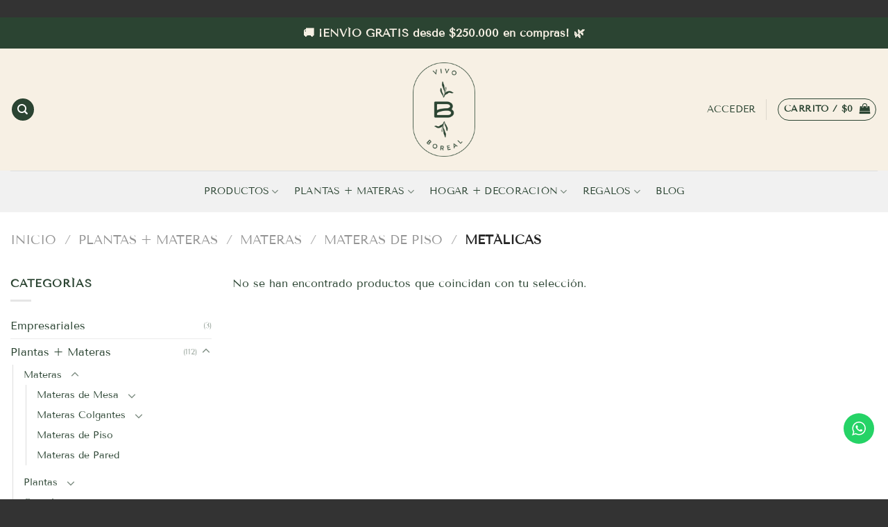

--- FILE ---
content_type: text/html; charset=UTF-8
request_url: https://vivoboreal.com/categoria-producto/plantas-materas/materas/materas-de-piso/metalicas-materas-de-piso/
body_size: 36573
content:
<!DOCTYPE html>
<html lang="es" class="loading-site no-js bg-fill">
<head>
	<meta charset="UTF-8" />
	<link rel="profile" href="https://gmpg.org/xfn/11" />
	<link rel="pingback" href="https://vivoboreal.com/xmlrpc.php" />

	<script>(function(html){html.className = html.className.replace(/\bno-js\b/,'js')})(document.documentElement);</script>
<meta name='robots' content='index, follow, max-image-preview:large, max-snippet:-1, max-video-preview:-1' />
	<style>img:is([sizes="auto" i], [sizes^="auto," i]) { contain-intrinsic-size: 3000px 1500px }</style>
	
<!-- Google Tag Manager for WordPress by gtm4wp.com -->
<script data-cfasync="false" data-pagespeed-no-defer>
	var gtm4wp_datalayer_name = "dataLayer";
	var dataLayer = dataLayer || [];
	const gtm4wp_use_sku_instead = false;
	const gtm4wp_currency = 'COP';
	const gtm4wp_product_per_impression = false;
	const gtm4wp_clear_ecommerce = false;
</script>
<!-- End Google Tag Manager for WordPress by gtm4wp.com --><meta name="viewport" content="width=device-width, initial-scale=1" />
<!-- Google Tag Manager by PYS -->
    <script data-cfasync="false" data-pagespeed-no-defer>
	    window.dataLayerPYS = window.dataLayerPYS || [];
	</script>
<!-- End Google Tag Manager by PYS -->
	<!-- This site is optimized with the Yoast SEO plugin v25.3 - https://yoast.com/wordpress/plugins/seo/ -->
	<title>Metálicas archivos | Vivo Boreal</title>
	<link rel="canonical" href="https://vivoboreal.com/categoria-producto/plantas-materas/materas/materas-de-piso/metalicas-materas-de-piso/" />
	<meta property="og:locale" content="es_ES" />
	<meta property="og:type" content="article" />
	<meta property="og:title" content="Metálicas archivos | Vivo Boreal" />
	<meta property="og:url" content="https://vivoboreal.com/categoria-producto/plantas-materas/materas/materas-de-piso/metalicas-materas-de-piso/" />
	<meta property="og:site_name" content="Vivo Boreal" />
	<meta name="twitter:card" content="summary_large_image" />
	<meta name="twitter:site" content="@vivoboreal" />
	<script type="application/ld+json" class="yoast-schema-graph">{"@context":"https://schema.org","@graph":[{"@type":"CollectionPage","@id":"https://vivoboreal.com/categoria-producto/plantas-materas/materas/materas-de-piso/metalicas-materas-de-piso/","url":"https://vivoboreal.com/categoria-producto/plantas-materas/materas/materas-de-piso/metalicas-materas-de-piso/","name":"Metálicas archivos | Vivo Boreal","isPartOf":{"@id":"https://vivoboreal.com/#website"},"breadcrumb":{"@id":"https://vivoboreal.com/categoria-producto/plantas-materas/materas/materas-de-piso/metalicas-materas-de-piso/#breadcrumb"},"inLanguage":"es"},{"@type":"BreadcrumbList","@id":"https://vivoboreal.com/categoria-producto/plantas-materas/materas/materas-de-piso/metalicas-materas-de-piso/#breadcrumb","itemListElement":[{"@type":"ListItem","position":1,"name":"Portada","item":"https://vivoboreal.com/"},{"@type":"ListItem","position":2,"name":"Plantas + Materas","item":"https://vivoboreal.com/categoria-producto/plantas-materas/"},{"@type":"ListItem","position":3,"name":"Materas","item":"https://vivoboreal.com/categoria-producto/plantas-materas/materas/"},{"@type":"ListItem","position":4,"name":"Materas de Piso","item":"https://vivoboreal.com/categoria-producto/plantas-materas/materas/materas-de-piso/"},{"@type":"ListItem","position":5,"name":"Metálicas"}]},{"@type":"WebSite","@id":"https://vivoboreal.com/#website","url":"https://vivoboreal.com/","name":"Vivo Boreal","description":"Nature is Home","publisher":{"@id":"https://vivoboreal.com/#organization"},"potentialAction":[{"@type":"SearchAction","target":{"@type":"EntryPoint","urlTemplate":"https://vivoboreal.com/?s={search_term_string}"},"query-input":{"@type":"PropertyValueSpecification","valueRequired":true,"valueName":"search_term_string"}}],"inLanguage":"es"},{"@type":"Organization","@id":"https://vivoboreal.com/#organization","name":"Vivo Boreal","url":"https://vivoboreal.com/","logo":{"@type":"ImageObject","inLanguage":"es","@id":"https://vivoboreal.com/#/schema/logo/image/","url":"","contentUrl":"","caption":"Vivo Boreal"},"image":{"@id":"https://vivoboreal.com/#/schema/logo/image/"},"sameAs":["https://www.facebook.com/vivoboreal/","https://x.com/vivoboreal","https://www.instagram.com/vivoboreal/","https://co.pinterest.com/vivoboreal/","https://www.youtube.com/channel/UC3-exT_rFlOm3DKSs8DsBWQ"]}]}</script>
	<!-- / Yoast SEO plugin. -->


<script type='application/javascript'  id='pys-version-script'>console.log('PixelYourSite Free version 11.1.5.2');</script>
<link rel='dns-prefetch' href='//s3.amazonaws.com' />
<link rel='dns-prefetch' href='//res.cloudinary.com' />
<link rel='preconnect' href='https://res.cloudinary.com' />
<link rel='prefetch' href='https://vivoboreal.com/wp-content/themes/flatsome/assets/js/flatsome.js?ver=e1ad26bd5672989785e1' />
<link rel='prefetch' href='https://vivoboreal.com/wp-content/themes/flatsome/assets/js/chunk.slider.js?ver=3.19.12' />
<link rel='prefetch' href='https://vivoboreal.com/wp-content/themes/flatsome/assets/js/chunk.popups.js?ver=3.19.12' />
<link rel='prefetch' href='https://vivoboreal.com/wp-content/themes/flatsome/assets/js/chunk.tooltips.js?ver=3.19.12' />
<link rel='prefetch' href='https://vivoboreal.com/wp-content/themes/flatsome/assets/js/woocommerce.js?ver=dd6035ce106022a74757' />
<link rel="alternate" type="application/rss+xml" title="Vivo Boreal &raquo; Feed" href="https://vivoboreal.com/feed/" />
<link rel="alternate" type="application/rss+xml" title="Vivo Boreal &raquo; Feed de los comentarios" href="https://vivoboreal.com/comments/feed/" />
<link rel="alternate" type="application/rss+xml" title="Vivo Boreal &raquo; Metálicas Categoría Feed" href="https://vivoboreal.com/categoria-producto/plantas-materas/materas/materas-de-piso/metalicas-materas-de-piso/feed/" />
<script type="text/javascript">
/* <![CDATA[ */
window._wpemojiSettings = {"baseUrl":"https:\/\/s.w.org\/images\/core\/emoji\/16.0.1\/72x72\/","ext":".png","svgUrl":"https:\/\/s.w.org\/images\/core\/emoji\/16.0.1\/svg\/","svgExt":".svg","source":{"concatemoji":"https:\/\/vivoboreal.com\/wp-includes\/js\/wp-emoji-release.min.js?ver=fd4db08773e613c635612875eed0ffef"}};
/*! This file is auto-generated */
!function(s,n){var o,i,e;function c(e){try{var t={supportTests:e,timestamp:(new Date).valueOf()};sessionStorage.setItem(o,JSON.stringify(t))}catch(e){}}function p(e,t,n){e.clearRect(0,0,e.canvas.width,e.canvas.height),e.fillText(t,0,0);var t=new Uint32Array(e.getImageData(0,0,e.canvas.width,e.canvas.height).data),a=(e.clearRect(0,0,e.canvas.width,e.canvas.height),e.fillText(n,0,0),new Uint32Array(e.getImageData(0,0,e.canvas.width,e.canvas.height).data));return t.every(function(e,t){return e===a[t]})}function u(e,t){e.clearRect(0,0,e.canvas.width,e.canvas.height),e.fillText(t,0,0);for(var n=e.getImageData(16,16,1,1),a=0;a<n.data.length;a++)if(0!==n.data[a])return!1;return!0}function f(e,t,n,a){switch(t){case"flag":return n(e,"\ud83c\udff3\ufe0f\u200d\u26a7\ufe0f","\ud83c\udff3\ufe0f\u200b\u26a7\ufe0f")?!1:!n(e,"\ud83c\udde8\ud83c\uddf6","\ud83c\udde8\u200b\ud83c\uddf6")&&!n(e,"\ud83c\udff4\udb40\udc67\udb40\udc62\udb40\udc65\udb40\udc6e\udb40\udc67\udb40\udc7f","\ud83c\udff4\u200b\udb40\udc67\u200b\udb40\udc62\u200b\udb40\udc65\u200b\udb40\udc6e\u200b\udb40\udc67\u200b\udb40\udc7f");case"emoji":return!a(e,"\ud83e\udedf")}return!1}function g(e,t,n,a){var r="undefined"!=typeof WorkerGlobalScope&&self instanceof WorkerGlobalScope?new OffscreenCanvas(300,150):s.createElement("canvas"),o=r.getContext("2d",{willReadFrequently:!0}),i=(o.textBaseline="top",o.font="600 32px Arial",{});return e.forEach(function(e){i[e]=t(o,e,n,a)}),i}function t(e){var t=s.createElement("script");t.src=e,t.defer=!0,s.head.appendChild(t)}"undefined"!=typeof Promise&&(o="wpEmojiSettingsSupports",i=["flag","emoji"],n.supports={everything:!0,everythingExceptFlag:!0},e=new Promise(function(e){s.addEventListener("DOMContentLoaded",e,{once:!0})}),new Promise(function(t){var n=function(){try{var e=JSON.parse(sessionStorage.getItem(o));if("object"==typeof e&&"number"==typeof e.timestamp&&(new Date).valueOf()<e.timestamp+604800&&"object"==typeof e.supportTests)return e.supportTests}catch(e){}return null}();if(!n){if("undefined"!=typeof Worker&&"undefined"!=typeof OffscreenCanvas&&"undefined"!=typeof URL&&URL.createObjectURL&&"undefined"!=typeof Blob)try{var e="postMessage("+g.toString()+"("+[JSON.stringify(i),f.toString(),p.toString(),u.toString()].join(",")+"));",a=new Blob([e],{type:"text/javascript"}),r=new Worker(URL.createObjectURL(a),{name:"wpTestEmojiSupports"});return void(r.onmessage=function(e){c(n=e.data),r.terminate(),t(n)})}catch(e){}c(n=g(i,f,p,u))}t(n)}).then(function(e){for(var t in e)n.supports[t]=e[t],n.supports.everything=n.supports.everything&&n.supports[t],"flag"!==t&&(n.supports.everythingExceptFlag=n.supports.everythingExceptFlag&&n.supports[t]);n.supports.everythingExceptFlag=n.supports.everythingExceptFlag&&!n.supports.flag,n.DOMReady=!1,n.readyCallback=function(){n.DOMReady=!0}}).then(function(){return e}).then(function(){var e;n.supports.everything||(n.readyCallback(),(e=n.source||{}).concatemoji?t(e.concatemoji):e.wpemoji&&e.twemoji&&(t(e.twemoji),t(e.wpemoji)))}))}((window,document),window._wpemojiSettings);
/* ]]> */
</script>
<link rel='stylesheet' id='ht_ctc_main_css-css' href='https://vivoboreal.com/wp-content/plugins/click-to-chat-for-whatsapp/new/inc/assets/css/main.css?ver=4.35' type='text/css' media='all' />
<style id='wp-emoji-styles-inline-css' type='text/css'>

	img.wp-smiley, img.emoji {
		display: inline !important;
		border: none !important;
		box-shadow: none !important;
		height: 1em !important;
		width: 1em !important;
		margin: 0 0.07em !important;
		vertical-align: -0.1em !important;
		background: none !important;
		padding: 0 !important;
	}
</style>
<style id='wp-block-library-inline-css' type='text/css'>
:root{--wp-admin-theme-color:#007cba;--wp-admin-theme-color--rgb:0,124,186;--wp-admin-theme-color-darker-10:#006ba1;--wp-admin-theme-color-darker-10--rgb:0,107,161;--wp-admin-theme-color-darker-20:#005a87;--wp-admin-theme-color-darker-20--rgb:0,90,135;--wp-admin-border-width-focus:2px;--wp-block-synced-color:#7a00df;--wp-block-synced-color--rgb:122,0,223;--wp-bound-block-color:var(--wp-block-synced-color)}@media (min-resolution:192dpi){:root{--wp-admin-border-width-focus:1.5px}}.wp-element-button{cursor:pointer}:root{--wp--preset--font-size--normal:16px;--wp--preset--font-size--huge:42px}:root .has-very-light-gray-background-color{background-color:#eee}:root .has-very-dark-gray-background-color{background-color:#313131}:root .has-very-light-gray-color{color:#eee}:root .has-very-dark-gray-color{color:#313131}:root .has-vivid-green-cyan-to-vivid-cyan-blue-gradient-background{background:linear-gradient(135deg,#00d084,#0693e3)}:root .has-purple-crush-gradient-background{background:linear-gradient(135deg,#34e2e4,#4721fb 50%,#ab1dfe)}:root .has-hazy-dawn-gradient-background{background:linear-gradient(135deg,#faaca8,#dad0ec)}:root .has-subdued-olive-gradient-background{background:linear-gradient(135deg,#fafae1,#67a671)}:root .has-atomic-cream-gradient-background{background:linear-gradient(135deg,#fdd79a,#004a59)}:root .has-nightshade-gradient-background{background:linear-gradient(135deg,#330968,#31cdcf)}:root .has-midnight-gradient-background{background:linear-gradient(135deg,#020381,#2874fc)}.has-regular-font-size{font-size:1em}.has-larger-font-size{font-size:2.625em}.has-normal-font-size{font-size:var(--wp--preset--font-size--normal)}.has-huge-font-size{font-size:var(--wp--preset--font-size--huge)}.has-text-align-center{text-align:center}.has-text-align-left{text-align:left}.has-text-align-right{text-align:right}#end-resizable-editor-section{display:none}.aligncenter{clear:both}.items-justified-left{justify-content:flex-start}.items-justified-center{justify-content:center}.items-justified-right{justify-content:flex-end}.items-justified-space-between{justify-content:space-between}.screen-reader-text{border:0;clip-path:inset(50%);height:1px;margin:-1px;overflow:hidden;padding:0;position:absolute;width:1px;word-wrap:normal!important}.screen-reader-text:focus{background-color:#ddd;clip-path:none;color:#444;display:block;font-size:1em;height:auto;left:5px;line-height:normal;padding:15px 23px 14px;text-decoration:none;top:5px;width:auto;z-index:100000}html :where(.has-border-color){border-style:solid}html :where([style*=border-top-color]){border-top-style:solid}html :where([style*=border-right-color]){border-right-style:solid}html :where([style*=border-bottom-color]){border-bottom-style:solid}html :where([style*=border-left-color]){border-left-style:solid}html :where([style*=border-width]){border-style:solid}html :where([style*=border-top-width]){border-top-style:solid}html :where([style*=border-right-width]){border-right-style:solid}html :where([style*=border-bottom-width]){border-bottom-style:solid}html :where([style*=border-left-width]){border-left-style:solid}html :where(img[class*=wp-image-]){height:auto;max-width:100%}:where(figure){margin:0 0 1em}html :where(.is-position-sticky){--wp-admin--admin-bar--position-offset:var(--wp-admin--admin-bar--height,0px)}@media screen and (max-width:600px){html :where(.is-position-sticky){--wp-admin--admin-bar--position-offset:0px}}
</style>
<link rel='stylesheet' id='widget-addi-style-css' href='https://vivoboreal.com/wp-content/plugins/buy-now-pay-later-addi/css/style.css?ver=fd4db08773e613c635612875eed0ffef' type='text/css' media='all' />
<style id='woocommerce-inline-inline-css' type='text/css'>
.woocommerce form .form-row .required { visibility: visible; }
</style>
<link rel='stylesheet' id='free-shipping-label-public-css' href='https://vivoboreal.com/wp-content/plugins/free-shipping-label/assets/build/fsl-public.css?ver=3.4.3' type='text/css' media='all' />
<style id='akismet-widget-style-inline-css' type='text/css'>

			.a-stats {
				--akismet-color-mid-green: #357b49;
				--akismet-color-white: #fff;
				--akismet-color-light-grey: #f6f7f7;

				max-width: 350px;
				width: auto;
			}

			.a-stats * {
				all: unset;
				box-sizing: border-box;
			}

			.a-stats strong {
				font-weight: 600;
			}

			.a-stats a.a-stats__link,
			.a-stats a.a-stats__link:visited,
			.a-stats a.a-stats__link:active {
				background: var(--akismet-color-mid-green);
				border: none;
				box-shadow: none;
				border-radius: 8px;
				color: var(--akismet-color-white);
				cursor: pointer;
				display: block;
				font-family: -apple-system, BlinkMacSystemFont, 'Segoe UI', 'Roboto', 'Oxygen-Sans', 'Ubuntu', 'Cantarell', 'Helvetica Neue', sans-serif;
				font-weight: 500;
				padding: 12px;
				text-align: center;
				text-decoration: none;
				transition: all 0.2s ease;
			}

			/* Extra specificity to deal with TwentyTwentyOne focus style */
			.widget .a-stats a.a-stats__link:focus {
				background: var(--akismet-color-mid-green);
				color: var(--akismet-color-white);
				text-decoration: none;
			}

			.a-stats a.a-stats__link:hover {
				filter: brightness(110%);
				box-shadow: 0 4px 12px rgba(0, 0, 0, 0.06), 0 0 2px rgba(0, 0, 0, 0.16);
			}

			.a-stats .count {
				color: var(--akismet-color-white);
				display: block;
				font-size: 1.5em;
				line-height: 1.4;
				padding: 0 13px;
				white-space: nowrap;
			}
		
</style>
<link rel='stylesheet' id='wcmmq-front-style-css' href='https://vivoboreal.com/wp-content/plugins/woo-min-max-quantity-step-control-single/assets/css/wcmmq-front.css?ver=1.0.0' type='text/css' media='all' />
<link rel='stylesheet' id='flatsome-main-css' href='https://vivoboreal.com/wp-content/themes/flatsome/assets/css/flatsome.css?ver=3.19.12' type='text/css' media='all' />
<style id='flatsome-main-inline-css' type='text/css'>
@font-face {
				font-family: "fl-icons";
				font-display: block;
				src: url(https://vivoboreal.com/wp-content/themes/flatsome/assets/css/icons/fl-icons.eot?v=3.19.12);
				src:
					url(https://vivoboreal.com/wp-content/themes/flatsome/assets/css/icons/fl-icons.eot#iefix?v=3.19.12) format("embedded-opentype"),
					url(https://vivoboreal.com/wp-content/themes/flatsome/assets/css/icons/fl-icons.woff2?v=3.19.12) format("woff2"),
					url(https://vivoboreal.com/wp-content/themes/flatsome/assets/css/icons/fl-icons.ttf?v=3.19.12) format("truetype"),
					url(https://vivoboreal.com/wp-content/themes/flatsome/assets/css/icons/fl-icons.woff?v=3.19.12) format("woff"),
					url(https://vivoboreal.com/wp-content/themes/flatsome/assets/css/icons/fl-icons.svg?v=3.19.12#fl-icons) format("svg");
			}
</style>
<link rel='stylesheet' id='flatsome-shop-css' href='https://vivoboreal.com/wp-content/themes/flatsome/assets/css/flatsome-shop.css?ver=3.19.12' type='text/css' media='all' />
<link rel='stylesheet' id='flatsome-style-css' href='https://vivoboreal.com/wp-content/themes/flatsome/style.css?ver=3.19.12' type='text/css' media='all' />
<script type="text/javascript">
/* <![CDATA[ */
var CLDLB = {"image_delivery":"on","image_optimization":"on","image_format":"auto","image_quality":"auto","image_freeform":"","svg_support":"off","crop_sizes":"","image_preview":"https:\/\/res.cloudinary.com\/demo\/image\/upload\/w_600\/sample.jpg","video_delivery":"on","video_player":"wp","adaptive_streaming":"off","adaptive_streaming_mode":"mpd","video_controls":"on","video_loop":"off","video_autoplay_mode":"off","video_optimization":"on","video_format":"auto","video_quality":"auto","video_freeform":"","video_preview":"","use_lazy_load":"on","lazy_threshold":"100px","lazy_custom_color":"rgba(153,153,153,0.5)","lazy_animate":"on","lazy_placeholder":"blur","dpr":"2X","lazyload_preview":"https:\/\/res.cloudinary.com\/demo\/image\/upload\/w_600\/sample.jpg","enable_breakpoints":"off","pixel_step":200,"breakpoints":"","max_width":2048,"min_width":200,"breakpoints_preview":"https:\/\/res.cloudinary.com\/demo\/image\/upload\/w_600\/sample.jpg","placeholder":"e_blur:2000,q_1,f_auto","base_url":"https:\/\/res.cloudinary.com\/vivoboreal"};!function(){const e={deviceDensity:window.devicePixelRatio?window.devicePixelRatio:"auto",density:null,config:CLDLB||{},lazyThreshold:0,enabled:!1,sizeBands:[],iObserver:null,pObserver:null,rObserver:null,aboveFold:!0,minPlaceholderThreshold:500,bind(e){e.CLDbound=!0,this.enabled||this._init();const t=e.dataset.size.split(" ");e.originalWidth=t[0],e.originalHeight=t[1],this.pObserver?(this.aboveFold&&this.inInitialView(e)?this.buildImage(e):(this.pObserver.observe(e),this.iObserver.observe(e)),e.addEventListener("error",(t=>{e.srcset="",e.src='data:image/svg+xml;utf8,<svg xmlns="http://www.w3.org/2000/svg"><rect width="100%" height="100%" fill="rgba(0,0,0,0.1)"/><text x="50%" y="50%" fill="red" text-anchor="middle" dominant-baseline="middle">%26%23x26A0%3B︎</text></svg>',this.rObserver.unobserve(e)}))):this.setupFallback(e)},buildImage(e){e.dataset.srcset?(e.cld_loaded=!0,e.srcset=e.dataset.srcset):(e.src=this.getSizeURL(e),e.dataset.responsive&&this.rObserver.observe(e))},inInitialView(e){const t=e.getBoundingClientRect();return this.aboveFold=t.top<window.innerHeight+this.lazyThreshold,this.aboveFold},setupFallback(e){const t=[];this.sizeBands.forEach((i=>{if(i<=e.originalWidth){let s=this.getSizeURL(e,i,!0)+` ${i}w`;-1===t.indexOf(s)&&t.push(s)}})),e.srcset=t.join(","),e.sizes=`(max-width: ${e.originalWidth}px) 100vw, ${e.originalWidth}px`},_init(){this.enabled=!0,this._calcThreshold(),this._getDensity();let e=parseInt(this.config.max_width);const t=parseInt(this.config.min_width),i=parseInt(this.config.pixel_step);for(;e-i>=t;)e-=i,this.sizeBands.push(e);"undefined"!=typeof IntersectionObserver&&this._setupObservers(),this.enabled=!0},_setupObservers(){const e={rootMargin:this.lazyThreshold+"px 0px "+this.lazyThreshold+"px 0px"},t=this.minPlaceholderThreshold<2*this.lazyThreshold?2*this.lazyThreshold:this.minPlaceholderThreshold,i={rootMargin:t+"px 0px "+t+"px 0px"};this.rObserver=new ResizeObserver(((e,t)=>{e.forEach((e=>{e.target.cld_loaded&&e.contentRect.width>=e.target.cld_loaded&&(e.target.src=this.getSizeURL(e.target))}))})),this.iObserver=new IntersectionObserver(((e,t)=>{e.forEach((e=>{e.isIntersecting&&(this.buildImage(e.target),t.unobserve(e.target),this.pObserver.unobserve(e.target))}))}),e),this.pObserver=new IntersectionObserver(((e,t)=>{e.forEach((e=>{e.isIntersecting&&(e.target.src=this.getPlaceholderURL(e.target),t.unobserve(e.target))}))}),i)},_calcThreshold(){const e=this.config.lazy_threshold.replace(/[^0-9]/g,"");let t=0;switch(this.config.lazy_threshold.replace(/[0-9]/g,"").toLowerCase()){case"em":t=parseFloat(getComputedStyle(document.body).fontSize)*e;break;case"rem":t=parseFloat(getComputedStyle(document.documentElement).fontSize)*e;break;case"vh":t=window.innerHeight/e*100;break;default:t=e}this.lazyThreshold=parseInt(t,10)},_getDensity(){let e=this.config.dpr?this.config.dpr.replace("X",""):"off";if("off"===e)return this.density=1,1;let t=this.deviceDensity;"max"!==e&&"auto"!==t&&(e=parseFloat(e),t=t>Math.ceil(e)?e:t),this.density=t},scaleWidth(e,t,i){const s=parseInt(this.config.max_width),r=Math.round(s/i);if(!t){t=e.width;let a=Math.round(t/i);for(;-1===this.sizeBands.indexOf(t)&&a<r&&t<s;)t++,a=Math.round(t/i)}return t>s&&(t=s),e.originalWidth<t&&(t=e.originalWidth),t},scaleSize(e,t,i){const s=e.dataset.crop?parseFloat(e.dataset.crop):(e.originalWidth/e.originalHeight).toFixed(2),r=this.scaleWidth(e,t,s),a=Math.round(r/s),o=[];return e.dataset.transformationCrop?o.push(e.dataset.transformationCrop):e.dataset.crop||(o.push(e.dataset.crop?"c_fill":"c_scale"),e.dataset.crop&&o.push("g_auto")),o.push("w_"+r),o.push("h_"+a),i&&1!==this.density&&o.push("dpr_"+this.density),e.cld_loaded=r,{transformation:o.join(","),nameExtension:r+"x"+a}},getDeliveryMethod:e=>e.dataset.seo&&"upload"===e.dataset.delivery?"images":"image/"+e.dataset.delivery,getSizeURL(e,t){const i=this.scaleSize(e,t,!0);return[this.config.base_url,this.getDeliveryMethod(e),"upload"===e.dataset.delivery?i.transformation:"",e.dataset.transformations,"v"+e.dataset.version,e.dataset.publicId+"?_i=AA"].filter(this.empty).join("/")},getPlaceholderURL(e){e.cld_placehold=!0;const t=this.scaleSize(e,null,!1);return[this.config.base_url,this.getDeliveryMethod(e),t.transformation,this.config.placeholder,e.dataset.publicId].filter(this.empty).join("/")},empty:e=>void 0!==e&&0!==e.length};window.CLDBind=t=>{t.CLDbound||e.bind(t)},window.initFallback=()=>{[...document.querySelectorAll('img[data-cloudinary="lazy"]')].forEach((e=>{CLDBind(e)}))},window.addEventListener("load",(()=>{initFallback()})),document.querySelector('script[src*="?cloudinary_lazy_load_loader"]')&&initFallback()}();
/* ]]> */
</script>
<script type="text/javascript" id="jquery-core-js-extra">
/* <![CDATA[ */
var pysFacebookRest = {"restApiUrl":"https:\/\/vivoboreal.com\/wp-json\/pys-facebook\/v1\/event","debug":""};
/* ]]> */
</script>
<script type="text/javascript" src="https://vivoboreal.com/wp-includes/js/jquery/jquery.min.js?ver=3.7.1" id="jquery-core-js"></script>
<script type="text/javascript" src="https://vivoboreal.com/wp-includes/js/jquery/jquery-migrate.min.js?ver=3.4.1" id="jquery-migrate-js"></script>
<script type="text/javascript" src="https://vivoboreal.com/wp-content/plugins/woocommerce/assets/js/jquery-blockui/jquery.blockUI.min.js?ver=2.7.0-wc.10.4.3" id="wc-jquery-blockui-js" data-wp-strategy="defer"></script>
<script type="text/javascript" id="wc-add-to-cart-js-extra">
/* <![CDATA[ */
var wc_add_to_cart_params = {"ajax_url":"\/wp-admin\/admin-ajax.php","wc_ajax_url":"\/?wc-ajax=%%endpoint%%","i18n_view_cart":"Ver carrito","cart_url":"https:\/\/vivoboreal.com\/carrito-de-compras\/","is_cart":"","cart_redirect_after_add":"no"};
/* ]]> */
</script>
<script type="text/javascript" src="https://vivoboreal.com/wp-content/plugins/woocommerce/assets/js/frontend/add-to-cart.min.js?ver=10.4.3" id="wc-add-to-cart-js" defer="defer" data-wp-strategy="defer"></script>
<script type="text/javascript" src="https://vivoboreal.com/wp-content/plugins/woocommerce/assets/js/js-cookie/js.cookie.min.js?ver=2.1.4-wc.10.4.3" id="wc-js-cookie-js" data-wp-strategy="defer"></script>
<script type="text/javascript" src="https://vivoboreal.com/wp-content/plugins/pixelyoursite/dist/scripts/jquery.bind-first-0.2.3.min.js?ver=0.2.3" id="jquery-bind-first-js"></script>
<script type="text/javascript" src="https://vivoboreal.com/wp-content/plugins/pixelyoursite/dist/scripts/js.cookie-2.1.3.min.js?ver=2.1.3" id="js-cookie-pys-js"></script>
<script type="text/javascript" src="https://vivoboreal.com/wp-content/plugins/pixelyoursite/dist/scripts/tld.min.js?ver=2.3.1" id="js-tld-js"></script>
<script type="text/javascript" id="pys-js-extra">
/* <![CDATA[ */
var pysOptions = {"staticEvents":{"facebook":{"woo_view_category":[{"delay":0,"type":"static","name":"ViewCategory","pixelIds":["1232794634618529"],"eventID":"2300f00e-78e5-41f3-a263-8a37b0b40bf0","params":{"content_type":"product","content_category":"Materas de Piso, Materas, Plantas + Materas","content_name":"Met\u00e1licas","page_title":"Met\u00e1licas","post_type":"product_cat","post_id":279,"plugin":"PixelYourSite","user_role":"guest","event_url":"vivoboreal.com\/categoria-producto\/plantas-materas\/materas\/materas-de-piso\/metalicas-materas-de-piso\/"},"e_id":"woo_view_category","ids":[],"hasTimeWindow":false,"timeWindow":0,"woo_order":"","edd_order":""}]}},"dynamicEvents":[],"triggerEvents":[],"triggerEventTypes":[],"facebook":{"pixelIds":["1232794634618529"],"advancedMatching":[],"advancedMatchingEnabled":true,"removeMetadata":false,"wooVariableAsSimple":false,"serverApiEnabled":true,"wooCRSendFromServer":false,"send_external_id":null,"enabled_medical":false,"do_not_track_medical_param":["event_url","post_title","page_title","landing_page","content_name","categories","category_name","tags"],"meta_ldu":false},"ga":{"trackingIds":["53588128"],"commentEventEnabled":true,"downloadEnabled":true,"formEventEnabled":true,"crossDomainEnabled":false,"crossDomainAcceptIncoming":false,"crossDomainDomains":[],"isDebugEnabled":[],"serverContainerUrls":{"53588128":{"enable_server_container":"","server_container_url":"","transport_url":""}},"additionalConfig":{"53588128":{"first_party_collection":true}},"disableAdvertisingFeatures":false,"disableAdvertisingPersonalization":false,"wooVariableAsSimple":true,"custom_page_view_event":false},"debug":"","siteUrl":"https:\/\/vivoboreal.com","ajaxUrl":"https:\/\/vivoboreal.com\/wp-admin\/admin-ajax.php","ajax_event":"35236a60cf","enable_remove_download_url_param":"1","cookie_duration":"7","last_visit_duration":"60","enable_success_send_form":"","ajaxForServerEvent":"1","ajaxForServerStaticEvent":"1","useSendBeacon":"1","send_external_id":"1","external_id_expire":"180","track_cookie_for_subdomains":"1","google_consent_mode":"1","gdpr":{"ajax_enabled":false,"all_disabled_by_api":false,"facebook_disabled_by_api":false,"analytics_disabled_by_api":false,"google_ads_disabled_by_api":false,"pinterest_disabled_by_api":false,"bing_disabled_by_api":false,"reddit_disabled_by_api":false,"externalID_disabled_by_api":false,"facebook_prior_consent_enabled":true,"analytics_prior_consent_enabled":true,"google_ads_prior_consent_enabled":null,"pinterest_prior_consent_enabled":true,"bing_prior_consent_enabled":true,"cookiebot_integration_enabled":false,"cookiebot_facebook_consent_category":"marketing","cookiebot_analytics_consent_category":"statistics","cookiebot_tiktok_consent_category":"marketing","cookiebot_google_ads_consent_category":"marketing","cookiebot_pinterest_consent_category":"marketing","cookiebot_bing_consent_category":"marketing","consent_magic_integration_enabled":false,"real_cookie_banner_integration_enabled":false,"cookie_notice_integration_enabled":false,"cookie_law_info_integration_enabled":false,"analytics_storage":{"enabled":true,"value":"granted","filter":false},"ad_storage":{"enabled":true,"value":"granted","filter":false},"ad_user_data":{"enabled":true,"value":"granted","filter":false},"ad_personalization":{"enabled":true,"value":"granted","filter":false}},"cookie":{"disabled_all_cookie":false,"disabled_start_session_cookie":false,"disabled_advanced_form_data_cookie":false,"disabled_landing_page_cookie":false,"disabled_first_visit_cookie":false,"disabled_trafficsource_cookie":false,"disabled_utmTerms_cookie":false,"disabled_utmId_cookie":false},"tracking_analytics":{"TrafficSource":"direct","TrafficLanding":"undefined","TrafficUtms":[],"TrafficUtmsId":[]},"GATags":{"ga_datalayer_type":"default","ga_datalayer_name":"dataLayerPYS"},"woo":{"enabled":true,"enabled_save_data_to_orders":true,"addToCartOnButtonEnabled":true,"addToCartOnButtonValueEnabled":true,"addToCartOnButtonValueOption":"price","singleProductId":null,"removeFromCartSelector":"form.woocommerce-cart-form .remove","addToCartCatchMethod":"add_cart_hook","is_order_received_page":false,"containOrderId":false},"edd":{"enabled":false},"cache_bypass":"1768992353"};
/* ]]> */
</script>
<script type="text/javascript" src="https://vivoboreal.com/wp-content/plugins/pixelyoursite/dist/scripts/public.js?ver=11.1.5.2" id="pys-js"></script>
<link rel="https://api.w.org/" href="https://vivoboreal.com/wp-json/" /><link rel="alternate" title="JSON" type="application/json" href="https://vivoboreal.com/wp-json/wp/v2/product_cat/279" /><link rel="EditURI" type="application/rsd+xml" title="RSD" href="https://vivoboreal.com/xmlrpc.php?rsd" />

<style type="text/css">
span.wcmmq_prefix {
    float: left;
    padding: 10px;
    margin: 0;
}
</style>
<script type="text/javascript">
(function(url){
	if(/(?:Chrome\/26\.0\.1410\.63 Safari\/537\.31|WordfenceTestMonBot)/.test(navigator.userAgent)){ return; }
	var addEvent = function(evt, handler) {
		if (window.addEventListener) {
			document.addEventListener(evt, handler, false);
		} else if (window.attachEvent) {
			document.attachEvent('on' + evt, handler);
		}
	};
	var removeEvent = function(evt, handler) {
		if (window.removeEventListener) {
			document.removeEventListener(evt, handler, false);
		} else if (window.detachEvent) {
			document.detachEvent('on' + evt, handler);
		}
	};
	var evts = 'contextmenu dblclick drag dragend dragenter dragleave dragover dragstart drop keydown keypress keyup mousedown mousemove mouseout mouseover mouseup mousewheel scroll'.split(' ');
	var logHuman = function() {
		if (window.wfLogHumanRan) { return; }
		window.wfLogHumanRan = true;
		var wfscr = document.createElement('script');
		wfscr.type = 'text/javascript';
		wfscr.async = true;
		wfscr.src = url + '&r=' + Math.random();
		(document.getElementsByTagName('head')[0]||document.getElementsByTagName('body')[0]).appendChild(wfscr);
		for (var i = 0; i < evts.length; i++) {
			removeEvent(evts[i], logHuman);
		}
	};
	for (var i = 0; i < evts.length; i++) {
		addEvent(evts[i], logHuman);
	}
})('//vivoboreal.com/?wordfence_lh=1&hid=E7F27D068C30565E0D02F4A06CB5EB28');
</script><script class="ti-site-data" type="application/ld+json">{"@context":"http://schema.org","data":{"r":"1:0!7:1!30:4"}}</script>
<!-- Google Tag Manager for WordPress by gtm4wp.com -->
<!-- GTM Container placement set to footer -->
<script data-cfasync="false" data-pagespeed-no-defer>
	var dataLayer_content = {"pagePostType":false,"pagePostType2":"tax-","pageCategory":[]};
	dataLayer.push( dataLayer_content );
</script>
<script data-cfasync="false" data-pagespeed-no-defer>
(function(w,d,s,l,i){w[l]=w[l]||[];w[l].push({'gtm.start':
new Date().getTime(),event:'gtm.js'});var f=d.getElementsByTagName(s)[0],
j=d.createElement(s),dl=l!='dataLayer'?'&l='+l:'';j.async=true;j.src=
'//www.googletagmanager.com/gtm.js?id='+i+dl;f.parentNode.insertBefore(j,f);
})(window,document,'script','dataLayer','GTM-NV9BZDZ');
</script>
<!-- End Google Tag Manager for WordPress by gtm4wp.com --><!-- Google tag (gtag.js) -->
<script async src="https://www.googletagmanager.com/gtag/js?id=G-26K3PZK235&l=dataLayerPYS"></script>
<script>
  window.dataLayerPYS = window.dataLayerPYS || [];
  function gtag(){dataLayerPYS.push(arguments);}
  gtag('js', new Date());

  gtag('config', 'G-26K3PZK235');
</script>

<link rel="stylesheet" href="https://use.fontawesome.com/releases/v5.0.12/css/all.css" integrity="sha384-G0fIWCsCzJIMAVNQPfjH08cyYaUtMwjJwqiRKxxE/rx96Uroj1BtIQ6MLJuheaO9" crossorigin="anonymous">


<img src="https://tracker.metricool.com/c3po.jpg?hash=c8b01a940b781c71ee55e78a14ed11ec"/>

<meta name="p:domain_verify" content="d450c371d3e144abab145b8dc80b5495"/>
<script>
(function(d,t,u,s,c,f){f=function(m){m=new Date();return m.getFullYear()+''+(m.getMonth()+1)+''+m.getDate()+'T'+m.getHours()+''+m.getMinutes()+''+m.getSeconds()};
u='https://widgets-static.embluemail.com/accounts/3360608FFE880E0A4/scripts/sw_3360.js?ts='+f();s=d.createElement(t);
s.async=1;s.src=u;c=d.getElementsByTagName(t)[0];c.parentNode.insertBefore(s,c);})(document,'script');
</script>

<meta name="facebook-domain-verification" content="a7t77fyg45rbvf42deof0xmgj4npp0" />	<noscript><style>.woocommerce-product-gallery{ opacity: 1 !important; }</style></noscript>
	<link rel="icon" href="https://vivoboreal.com/wp-content/uploads/2020/09/cropped-Logo_Negativo_Square_odcrii-1-32x32.png" sizes="32x32" />
<link rel="icon" href="https://vivoboreal.com/wp-content/uploads/2020/09/cropped-Logo_Negativo_Square_odcrii-1-192x192.png" sizes="192x192" />
<link rel="apple-touch-icon" href="https://vivoboreal.com/wp-content/uploads/2020/09/cropped-Logo_Negativo_Square_odcrii-1-180x180.png" />
<meta name="msapplication-TileImage" content="https://vivoboreal.com/wp-content/uploads/2020/09/cropped-Logo_Negativo_Square_odcrii-1-270x270.png" />
<style id="custom-css" type="text/css">:root {--primary-color: #2b4432;--fs-color-primary: #2b4432;--fs-color-secondary: #c15a3e;--fs-color-success: #c15a3e;--fs-color-alert: #c15a3e;--fs-experimental-link-color: #2b4432;--fs-experimental-link-color-hover: #c15a3e;}.tooltipster-base {--tooltip-color: #fff;--tooltip-bg-color: #000;}.off-canvas-right .mfp-content, .off-canvas-left .mfp-content {--drawer-width: 300px;}.off-canvas .mfp-content.off-canvas-cart {--drawer-width: 360px;}.container-width, .full-width .ubermenu-nav, .container, .row{max-width: 1391px}.row.row-collapse{max-width: 1361px}.row.row-small{max-width: 1383.5px}.row.row-large{max-width: 1421px}.header-main{height: 176px}#logo img{max-height: 176px}#logo{width:206px;}#logo img{padding:20px 0;}.header-bottom{min-height: 10px}.header-top{min-height: 43px}.transparent .header-main{height: 30px}.transparent #logo img{max-height: 30px}.has-transparent + .page-title:first-of-type,.has-transparent + #main > .page-title,.has-transparent + #main > div > .page-title,.has-transparent + #main .page-header-wrapper:first-of-type .page-title{padding-top: 110px;}.header.show-on-scroll,.stuck .header-main{height:70px!important}.stuck #logo img{max-height: 70px!important}.search-form{ width: 90%;}.header-bg-color {background-color: #f7f0e4}.header-bottom {background-color: #f1f1f1}.top-bar-nav > li > a{line-height: 16px }.header-main .nav > li > a{line-height: 14px }.stuck .header-main .nav > li > a{line-height: 70px }.header-bottom-nav > li > a{line-height: 40px }@media (max-width: 549px) {.header-main{height: 151px}#logo img{max-height: 151px}}.nav-dropdown{font-size:100%}body{color: #2b4432}h1,h2,h3,h4,h5,h6,.heading-font{color: #2b4432;}body{font-size: 100%;}@media screen and (max-width: 549px){body{font-size: 111%;}}body{font-family: "Tenor Sans", sans-serif;}body {font-weight: 400;font-style: normal;}.nav > li > a {font-family: "Tenor Sans", sans-serif;}.mobile-sidebar-levels-2 .nav > li > ul > li > a {font-family: "Tenor Sans", sans-serif;}.nav > li > a,.mobile-sidebar-levels-2 .nav > li > ul > li > a {font-weight: 400;font-style: normal;}h1,h2,h3,h4,h5,h6,.heading-font, .off-canvas-center .nav-sidebar.nav-vertical > li > a{font-family: "Tenor Sans", sans-serif;}h1,h2,h3,h4,h5,h6,.heading-font,.banner h1,.banner h2 {font-weight: 400;font-style: normal;}.header:not(.transparent) .header-nav-main.nav > li > a {color: #2b4432;}.header:not(.transparent) .header-nav-main.nav > li > a:hover,.header:not(.transparent) .header-nav-main.nav > li.active > a,.header:not(.transparent) .header-nav-main.nav > li.current > a,.header:not(.transparent) .header-nav-main.nav > li > a.active,.header:not(.transparent) .header-nav-main.nav > li > a.current{color: #c15a3e;}.header-nav-main.nav-line-bottom > li > a:before,.header-nav-main.nav-line-grow > li > a:before,.header-nav-main.nav-line > li > a:before,.header-nav-main.nav-box > li > a:hover,.header-nav-main.nav-box > li.active > a,.header-nav-main.nav-pills > li > a:hover,.header-nav-main.nav-pills > li.active > a{color:#FFF!important;background-color: #c15a3e;}.header:not(.transparent) .header-bottom-nav.nav > li > a{color: #2b4432;}.header:not(.transparent) .header-bottom-nav.nav > li > a:hover,.header:not(.transparent) .header-bottom-nav.nav > li.active > a,.header:not(.transparent) .header-bottom-nav.nav > li.current > a,.header:not(.transparent) .header-bottom-nav.nav > li > a.active,.header:not(.transparent) .header-bottom-nav.nav > li > a.current{color: #c15a3e;}.header-bottom-nav.nav-line-bottom > li > a:before,.header-bottom-nav.nav-line-grow > li > a:before,.header-bottom-nav.nav-line > li > a:before,.header-bottom-nav.nav-box > li > a:hover,.header-bottom-nav.nav-box > li.active > a,.header-bottom-nav.nav-pills > li > a:hover,.header-bottom-nav.nav-pills > li.active > a{color:#FFF!important;background-color: #c15a3e;}.widget:where(:not(.widget_shopping_cart)) a{color: #2b4432;}.widget:where(:not(.widget_shopping_cart)) a:hover{color: #c15a3e;}.widget .tagcloud a:hover{border-color: #c15a3e; background-color: #c15a3e;}.has-equal-box-heights .box-image {padding-top: 100%;}.badge-inner.on-sale{background-color: #c15a3e}.badge-inner.new-bubble{background-color: #edbd99}.star-rating span:before,.star-rating:before, .woocommerce-page .star-rating:before, .stars a:hover:after, .stars a.active:after{color: #c15a3e}ins .woocommerce-Price-amount { color: #c04f3e; }.shop-page-title.featured-title .title-bg{background-image: url(https://vivoboreal.com/wp-content/uploads/2018/03/matera-de-metal-jardinera.jpg)!important;}@media screen and (min-width: 550px){.products .box-vertical .box-image{min-width: 247px!important;width: 247px!important;}}.header-main .social-icons,.header-main .cart-icon strong,.header-main .menu-title,.header-main .header-button > .button.is-outline,.header-main .nav > li > a > i:not(.icon-angle-down){color: #2b4432!important;}.header-main .header-button > .button.is-outline,.header-main .cart-icon strong:after,.header-main .cart-icon strong{border-color: #2b4432!important;}.header-main .header-button > .button:not(.is-outline){background-color: #2b4432!important;}.header-main .current-dropdown .cart-icon strong,.header-main .header-button > .button:hover,.header-main .header-button > .button:hover i,.header-main .header-button > .button:hover span{color:#FFF!important;}.header-main .menu-title:hover,.header-main .social-icons a:hover,.header-main .header-button > .button.is-outline:hover,.header-main .nav > li > a:hover > i:not(.icon-angle-down){color: #2b4432!important;}.header-main .current-dropdown .cart-icon strong,.header-main .header-button > .button:hover{background-color: #2b4432!important;}.header-main .current-dropdown .cart-icon strong:after,.header-main .current-dropdown .cart-icon strong,.header-main .header-button > .button:hover{border-color: #2b4432!important;}.footer-1{background-color: #f7f0e4}.footer-2{background-color: #777}.absolute-footer, html{background-color: #333}.nav-vertical-fly-out > li + li {border-top-width: 1px; border-top-style: solid;}.label-new.menu-item > a:after{content:"Nuevo";}.label-hot.menu-item > a:after{content:"Caliente";}.label-sale.menu-item > a:after{content:"Oferta";}.label-popular.menu-item > a:after{content:"Populares";}</style><style id="kirki-inline-styles">/* cyrillic */
@font-face {
  font-family: 'Tenor Sans';
  font-style: normal;
  font-weight: 400;
  font-display: swap;
  src: url(https://vivoboreal.com/wp-content/fonts/tenor-sans/bx6ANxqUneKx06UkIXISn3F4Cl2I.woff2) format('woff2');
  unicode-range: U+0301, U+0400-045F, U+0490-0491, U+04B0-04B1, U+2116;
}
/* latin-ext */
@font-face {
  font-family: 'Tenor Sans';
  font-style: normal;
  font-weight: 400;
  font-display: swap;
  src: url(https://vivoboreal.com/wp-content/fonts/tenor-sans/bx6ANxqUneKx06UkIXISn3t4Cl2I.woff2) format('woff2');
  unicode-range: U+0100-02BA, U+02BD-02C5, U+02C7-02CC, U+02CE-02D7, U+02DD-02FF, U+0304, U+0308, U+0329, U+1D00-1DBF, U+1E00-1E9F, U+1EF2-1EFF, U+2020, U+20A0-20AB, U+20AD-20C0, U+2113, U+2C60-2C7F, U+A720-A7FF;
}
/* latin */
@font-face {
  font-family: 'Tenor Sans';
  font-style: normal;
  font-weight: 400;
  font-display: swap;
  src: url(https://vivoboreal.com/wp-content/fonts/tenor-sans/bx6ANxqUneKx06UkIXISn3V4Cg.woff2) format('woff2');
  unicode-range: U+0000-00FF, U+0131, U+0152-0153, U+02BB-02BC, U+02C6, U+02DA, U+02DC, U+0304, U+0308, U+0329, U+2000-206F, U+20AC, U+2122, U+2191, U+2193, U+2212, U+2215, U+FEFF, U+FFFD;
}</style></head>

<body data-rsssl=1 class="archive tax-product_cat term-metalicas-materas-de-piso term-279 wp-theme-flatsome theme-flatsome woocommerce woocommerce-page woocommerce-no-js full-width bg-fill lightbox nav-dropdown-has-arrow nav-dropdown-has-shadow nav-dropdown-has-border">


<a class="skip-link screen-reader-text" href="#main">Saltar al contenido</a>

<div id="wrapper">

	
	<header id="header" class="header has-sticky sticky-jump">
		<div class="header-wrapper">
			<div id="top-bar" class="header-top hide-for-sticky nav-dark flex-has-center">
    <div class="flex-row container">
      <div class="flex-col hide-for-medium flex-left">
          <ul class="nav nav-left medium-nav-center nav-small  nav-divided">
                        </ul>
      </div>

      <div class="flex-col hide-for-medium flex-center">
          <ul class="nav nav-center nav-small  nav-divided">
              <li class="html custom html_top_right_text"><div style="background-color: #2B4432; padding: 10px 0; text-align: center; font-size: 16px; font-weight: 600; color: #F7F0E4;">
  🚚 ¡ENVÍO GRATIS desde $250.000 en compras! 🌿
</div></li>          </ul>
      </div>

      <div class="flex-col hide-for-medium flex-right">
         <ul class="nav top-bar-nav nav-right nav-small  nav-divided">
                        </ul>
      </div>

            <div class="flex-col show-for-medium flex-grow">
          <ul class="nav nav-center nav-small mobile-nav  nav-divided">
              <li class="html custom html_top_right_text"><div style="background-color: #2B4432; padding: 10px 0; text-align: center; font-size: 16px; font-weight: 600; color: #F7F0E4;">
  🚚 ¡ENVÍO GRATIS desde $250.000 en compras! 🌿
</div></li>          </ul>
      </div>
      
    </div>
</div>
<div id="masthead" class="header-main show-logo-center">
      <div class="header-inner flex-row container logo-center medium-logo-center" role="navigation">

          <!-- Logo -->
          <div id="logo" class="flex-col logo">
            
<!-- Header logo -->
<a href="https://vivoboreal.com/" title="Vivo Boreal - Nature is Home" rel="home">
		<img width="206" height="176" src="https://res.cloudinary.com/vivoboreal/image/upload/c_scale,w_132/v1583872260/Logos/Logo_Versio%CC%81nPositiva_pbciph.png" class="header_logo header-logo" alt="Vivo Boreal"/><img  width="206" height="176" src="https://res.cloudinary.com/vivoboreal/image/upload/c_scale,w_132/v1583872260/Logos/Logo_Versio%CC%81nPositiva_pbciph.png" class="header-logo-dark" alt="Vivo Boreal"/></a>
          </div>

          <!-- Mobile Left Elements -->
          <div class="flex-col show-for-medium flex-left">
            <ul class="mobile-nav nav nav-left ">
              <li class="nav-icon has-icon">
  		<a href="#" data-open="#main-menu" data-pos="left" data-bg="main-menu-overlay" data-color="" class="is-small" aria-label="Menú" aria-controls="main-menu" aria-expanded="false">

		  <i class="icon-menu" ></i>
		  		</a>
	</li>
            </ul>
          </div>

          <!-- Left Elements -->
          <div class="flex-col hide-for-medium flex-left
            ">
            <ul class="header-nav header-nav-main nav nav-left  nav-size-medium nav-uppercase" >
              <li class="header-search header-search-dropdown has-icon has-dropdown menu-item-has-children">
	<div class="header-button">	<a href="#" aria-label="Buscar" class="icon primary button circle is-small"><i class="icon-search" ></i></a>
	</div>	<ul class="nav-dropdown nav-dropdown-default">
	 	<li class="header-search-form search-form html relative has-icon">
	<div class="header-search-form-wrapper">
		<div class="searchform-wrapper ux-search-box relative form-flat is-normal"><form role="search" method="get" class="searchform" action="https://vivoboreal.com/">
	<div class="flex-row relative">
					<div class="flex-col search-form-categories">
				<select class="search_categories resize-select mb-0" name="product_cat"><option value="" selected='selected'>Todo</option><option value="empresariales">Empresariales</option><option value="hogar">Hogar</option><option value="plantas-materas">Plantas + Materas</option><option value="regalos">Regalos</option></select>			</div>
						<div class="flex-col flex-grow">
			<label class="screen-reader-text" for="woocommerce-product-search-field-0">Buscar por:</label>
			<input type="search" id="woocommerce-product-search-field-0" class="search-field mb-0" placeholder="Buscar" value="" name="s" />
			<input type="hidden" name="post_type" value="product" />
					</div>
		<div class="flex-col">
			<button type="submit" value="Buscar" class="ux-search-submit submit-button secondary button  icon mb-0" aria-label="Enviar">
				<i class="icon-search" ></i>			</button>
		</div>
	</div>
	<div class="live-search-results text-left z-top"></div>
</form>
</div>	</div>
</li>
	</ul>
</li>
            </ul>
          </div>

          <!-- Right Elements -->
          <div class="flex-col hide-for-medium flex-right">
            <ul class="header-nav header-nav-main nav nav-right  nav-size-medium nav-uppercase">
              
<li class="account-item has-icon" >

	<a href="https://vivoboreal.com/mi-cuenta/" class="nav-top-link nav-top-not-logged-in is-small is-small" title="Acceder" >
					<span>
			Acceder			</span>
				</a>




</li>
<li class="header-divider"></li><li class="cart-item has-icon has-dropdown">
<div class="header-button">
<a href="https://vivoboreal.com/carrito-de-compras/" class="header-cart-link icon button circle is-outline is-small" title="Carrito" >

<span class="header-cart-title">
   Carrito   /      <span class="cart-price"><span class="woocommerce-Price-amount amount"><bdi><span class="woocommerce-Price-currencySymbol">&#36;</span>0</bdi></span></span>
  </span>

    <i class="icon-shopping-bag"
    data-icon-label="0">
  </i>
  </a>
</div>
 <ul class="nav-dropdown nav-dropdown-default">
    <li class="html widget_shopping_cart">
      <div class="widget_shopping_cart_content">
        

	<div class="ux-mini-cart-empty flex flex-row-col text-center pt pb">
				<div class="ux-mini-cart-empty-icon">
			<svg xmlns="http://www.w3.org/2000/svg" viewBox="0 0 17 19" style="opacity:.1;height:80px;">
				<path d="M8.5 0C6.7 0 5.3 1.2 5.3 2.7v2H2.1c-.3 0-.6.3-.7.7L0 18.2c0 .4.2.8.6.8h15.7c.4 0 .7-.3.7-.7v-.1L15.6 5.4c0-.3-.3-.6-.7-.6h-3.2v-2c0-1.6-1.4-2.8-3.2-2.8zM6.7 2.7c0-.8.8-1.4 1.8-1.4s1.8.6 1.8 1.4v2H6.7v-2zm7.5 3.4 1.3 11.5h-14L2.8 6.1h2.5v1.4c0 .4.3.7.7.7.4 0 .7-.3.7-.7V6.1h3.5v1.4c0 .4.3.7.7.7s.7-.3.7-.7V6.1h2.6z" fill-rule="evenodd" clip-rule="evenodd" fill="currentColor"></path>
			</svg>
		</div>
				<p class="woocommerce-mini-cart__empty-message empty">No hay productos en el carrito.</p>
					<p class="return-to-shop">
				<a class="button primary wc-backward" href="https://vivoboreal.com/tienda/">
					Volver a la tienda				</a>
			</p>
				</div>


      </div>
    </li>
     </ul>

</li>
            </ul>
          </div>

          <!-- Mobile Right Elements -->
          <div class="flex-col show-for-medium flex-right">
            <ul class="mobile-nav nav nav-right ">
              <li class="cart-item has-icon">

<div class="header-button">
		<a href="https://vivoboreal.com/carrito-de-compras/" class="header-cart-link icon button circle is-outline is-small off-canvas-toggle nav-top-link" title="Carrito" data-open="#cart-popup" data-class="off-canvas-cart" data-pos="right" >

    <i class="icon-shopping-bag"
    data-icon-label="0">
  </i>
  </a>
</div>

  <!-- Cart Sidebar Popup -->
  <div id="cart-popup" class="mfp-hide">
  <div class="cart-popup-inner inner-padding cart-popup-inner--sticky">
      <div class="cart-popup-title text-center">
          <span class="heading-font uppercase">Carrito</span>
          <div class="is-divider"></div>
      </div>
	  <div class="widget_shopping_cart">
		  <div class="widget_shopping_cart_content">
			  

	<div class="ux-mini-cart-empty flex flex-row-col text-center pt pb">
				<div class="ux-mini-cart-empty-icon">
			<svg xmlns="http://www.w3.org/2000/svg" viewBox="0 0 17 19" style="opacity:.1;height:80px;">
				<path d="M8.5 0C6.7 0 5.3 1.2 5.3 2.7v2H2.1c-.3 0-.6.3-.7.7L0 18.2c0 .4.2.8.6.8h15.7c.4 0 .7-.3.7-.7v-.1L15.6 5.4c0-.3-.3-.6-.7-.6h-3.2v-2c0-1.6-1.4-2.8-3.2-2.8zM6.7 2.7c0-.8.8-1.4 1.8-1.4s1.8.6 1.8 1.4v2H6.7v-2zm7.5 3.4 1.3 11.5h-14L2.8 6.1h2.5v1.4c0 .4.3.7.7.7.4 0 .7-.3.7-.7V6.1h3.5v1.4c0 .4.3.7.7.7s.7-.3.7-.7V6.1h2.6z" fill-rule="evenodd" clip-rule="evenodd" fill="currentColor"></path>
			</svg>
		</div>
				<p class="woocommerce-mini-cart__empty-message empty">No hay productos en el carrito.</p>
					<p class="return-to-shop">
				<a class="button primary wc-backward" href="https://vivoboreal.com/tienda/">
					Volver a la tienda				</a>
			</p>
				</div>


		  </div>
	  </div>
               </div>
  </div>

</li>
            </ul>
          </div>

      </div>

            <div class="container"><div class="top-divider full-width"></div></div>
      </div>
<div id="wide-nav" class="header-bottom wide-nav flex-has-center hide-for-medium">
    <div class="flex-row container">

            
                        <div class="flex-col hide-for-medium flex-center">
                <ul class="nav header-nav header-bottom-nav nav-center  nav-size-medium nav-spacing-large nav-uppercase">
                    <li id="menu-item-8793" class="menu-item menu-item-type-post_type menu-item-object-page menu-item-has-children menu-item-8793 menu-item-design-default has-dropdown"><a href="https://vivoboreal.com/productos/" class="nav-top-link" aria-expanded="false" aria-haspopup="menu">Productos<i class="icon-angle-down" ></i></a>
<ul class="sub-menu nav-dropdown nav-dropdown-default">
	<li id="menu-item-8623" class="menu-item menu-item-type-post_type menu-item-object-page menu-item-8623"><a href="https://vivoboreal.com/kits/">Kits de siembra</a></li>
	<li id="menu-item-7728" class="menu-item menu-item-type-post_type menu-item-object-page menu-item-7728"><a href="https://vivoboreal.com/recordatorios/">Recordatorios</a></li>
	<li id="menu-item-30941" class="menu-item menu-item-type-post_type menu-item-object-page menu-item-30941"><a href="https://vivoboreal.com/talleres-empresariales/">Talleres empresariales</a></li>
</ul>
</li>
<li id="menu-item-7415" class="menu-item menu-item-type-taxonomy menu-item-object-product_cat current-product_cat-ancestor menu-item-has-children menu-item-7415 menu-item-design-default has-dropdown"><a href="https://vivoboreal.com/categoria-producto/plantas-materas/" class="nav-top-link" aria-expanded="false" aria-haspopup="menu">Plantas + Materas<i class="icon-angle-down" ></i></a>
<ul class="sub-menu nav-dropdown nav-dropdown-default">
	<li id="menu-item-6724" class="menu-item menu-item-type-taxonomy menu-item-object-product_cat current-product_cat-ancestor menu-item-has-children menu-item-6724 nav-dropdown-col"><a href="https://vivoboreal.com/categoria-producto/plantas-materas/materas/">Materas</a>
	<ul class="sub-menu nav-column nav-dropdown-default">
		<li id="menu-item-6449" class="menu-item menu-item-type-taxonomy menu-item-object-product_cat menu-item-6449"><a href="https://vivoboreal.com/categoria-producto/plantas-materas/materas/materas-de-balcon/">Materas de Balcón</a></li>
		<li id="menu-item-3220" class="menu-item menu-item-type-taxonomy menu-item-object-product_cat menu-item-3220"><a href="https://vivoboreal.com/categoria-producto/plantas-materas/materas/materas-colgantes/">Materas Colgantes</a></li>
		<li id="menu-item-3219" class="menu-item menu-item-type-taxonomy menu-item-object-product_cat menu-item-3219"><a href="https://vivoboreal.com/categoria-producto/plantas-materas/materas/materas-de-mesa/">Materas de Mesa</a></li>
		<li id="menu-item-4315" class="menu-item menu-item-type-taxonomy menu-item-object-product_cat current-product_cat-ancestor menu-item-4315"><a href="https://vivoboreal.com/categoria-producto/plantas-materas/materas/materas-de-piso/">Materas de Piso</a></li>
		<li id="menu-item-3221" class="menu-item menu-item-type-taxonomy menu-item-object-product_cat menu-item-3221"><a href="https://vivoboreal.com/categoria-producto/plantas-materas/materas/materas-de-pared/">Materas de Pared</a></li>
	</ul>
</li>
	<li id="menu-item-4696" class="menu-item menu-item-type-taxonomy menu-item-object-product_cat menu-item-has-children menu-item-4696 nav-dropdown-col"><a href="https://vivoboreal.com/categoria-producto/plantas-materas/plantas/">Plantas</a>
	<ul class="sub-menu nav-column nav-dropdown-default">
		<li id="menu-item-9194" class="menu-item menu-item-type-taxonomy menu-item-object-product_cat menu-item-9194"><a href="https://vivoboreal.com/categoria-producto/plantas-materas/plantas/plantas-interior/">Plantas de interior</a></li>
		<li id="menu-item-6726" class="menu-item menu-item-type-taxonomy menu-item-object-product_cat menu-item-6726"><a href="https://vivoboreal.com/categoria-producto/plantas-materas/plantas/orquideas/">Orquídeas</a></li>
		<li id="menu-item-6729" class="menu-item menu-item-type-taxonomy menu-item-object-product_cat menu-item-6729"><a href="https://vivoboreal.com/categoria-producto/plantas-materas/plantas/bonsais/">Bonsais</a></li>
		<li id="menu-item-7072" class="menu-item menu-item-type-taxonomy menu-item-object-product_cat menu-item-7072"><a href="https://vivoboreal.com/categoria-producto/plantas-materas/plantas/terrarios/">Terrarios</a></li>
		<li id="menu-item-7438" class="menu-item menu-item-type-taxonomy menu-item-object-product_cat menu-item-7438"><a href="https://vivoboreal.com/categoria-producto/plantas-materas/plantas/suculentas/">Suculentas</a></li>
		<li id="menu-item-7450" class="menu-item menu-item-type-taxonomy menu-item-object-product_cat menu-item-7450"><a href="https://vivoboreal.com/categoria-producto/plantas-materas/plantas/cactus/">Cactus</a></li>
	</ul>
</li>
	<li id="menu-item-10527" class="menu-item menu-item-type-taxonomy menu-item-object-product_cat menu-item-has-children menu-item-10527 nav-dropdown-col"><a href="https://vivoboreal.com/categoria-producto/plantas-materas/complementos-jardin/">Complementos</a>
	<ul class="sub-menu nav-column nav-dropdown-default">
		<li id="menu-item-12831" class="menu-item menu-item-type-taxonomy menu-item-object-product_cat menu-item-12831"><a href="https://vivoboreal.com/categoria-producto/plantas-materas/complementos-jardin/talleres/">Talleres</a></li>
		<li id="menu-item-10595" class="menu-item menu-item-type-taxonomy menu-item-object-product_cat menu-item-10595"><a href="https://vivoboreal.com/categoria-producto/plantas-materas/complementos-jardin/cuidados-plantas/">Cuidados para plantas</a></li>
		<li id="menu-item-10764" class="menu-item menu-item-type-taxonomy menu-item-object-product_cat menu-item-10764"><a href="https://vivoboreal.com/categoria-producto/plantas-materas/complementos-jardin/herramientas/">Herramientas</a></li>
	</ul>
</li>
	<li id="menu-item-4646" class="label-sale menu-item menu-item-type-post_type menu-item-object-page menu-item-4646"><a href="https://vivoboreal.com/tienda/ofertas/">Ofertas</a></li>
</ul>
</li>
<li id="menu-item-7982" class="menu-item menu-item-type-taxonomy menu-item-object-product_cat menu-item-has-children menu-item-7982 menu-item-design-default has-dropdown"><a href="https://vivoboreal.com/categoria-producto/hogar/" class="nav-top-link" aria-expanded="false" aria-haspopup="menu">Hogar + Decoración<i class="icon-angle-down" ></i></a>
<ul class="sub-menu nav-dropdown nav-dropdown-default">
	<li id="menu-item-30333" class="menu-item menu-item-type-taxonomy menu-item-object-product_cat menu-item-30333"><a href="https://vivoboreal.com/categoria-producto/hogar/mesa-cocina/">Mesa + Cocina</a></li>
	<li id="menu-item-7983" class="menu-item menu-item-type-taxonomy menu-item-object-product_cat menu-item-has-children menu-item-7983 nav-dropdown-col"><a href="https://vivoboreal.com/categoria-producto/hogar/decoracion/">Decoracion</a>
	<ul class="sub-menu nav-column nav-dropdown-default">
		<li id="menu-item-11989" class="menu-item menu-item-type-taxonomy menu-item-object-product_cat menu-item-11989"><a href="https://vivoboreal.com/categoria-producto/hogar/decoracion/flores/">Flores</a></li>
		<li id="menu-item-7984" class="menu-item menu-item-type-taxonomy menu-item-object-product_cat menu-item-7984"><a href="https://vivoboreal.com/categoria-producto/hogar/decoracion/canastos/">Canastos</a></li>
	</ul>
</li>
	<li id="menu-item-7440" class="menu-item menu-item-type-taxonomy menu-item-object-product_cat menu-item-has-children menu-item-7440 nav-dropdown-col"><a href="https://vivoboreal.com/categoria-producto/hogar/bellezaybienestar/">Belleza + Bienestar</a>
	<ul class="sub-menu nav-column nav-dropdown-default">
		<li id="menu-item-12527" class="menu-item menu-item-type-taxonomy menu-item-object-product_cat menu-item-12527"><a href="https://vivoboreal.com/categoria-producto/hogar/bellezaybienestar/accesorios/">Accesorios</a></li>
		<li id="menu-item-7938" class="menu-item menu-item-type-taxonomy menu-item-object-product_cat menu-item-7938"><a href="https://vivoboreal.com/categoria-producto/hogar/bellezaybienestar/spa/rituales/">Rituales</a></li>
	</ul>
</li>
</ul>
</li>
<li id="menu-item-8924" class="menu-item menu-item-type-taxonomy menu-item-object-product_cat menu-item-has-children menu-item-8924 menu-item-design-default has-dropdown"><a href="https://vivoboreal.com/categoria-producto/regalos/" class="nav-top-link" aria-expanded="false" aria-haspopup="menu">Regalos<i class="icon-angle-down" ></i></a>
<ul class="sub-menu nav-dropdown nav-dropdown-default">
	<li id="menu-item-30942" class="menu-item menu-item-type-taxonomy menu-item-object-product_cat menu-item-30942"><a href="https://vivoboreal.com/categoria-producto/empresariales/">Empresariales</a></li>
	<li id="menu-item-12969" class="menu-item menu-item-type-taxonomy menu-item-object-product_cat menu-item-12969"><a href="https://vivoboreal.com/categoria-producto/regalos/regalos-madres/">Regalos para Mamá</a></li>
	<li id="menu-item-8925" class="menu-item menu-item-type-taxonomy menu-item-object-product_cat menu-item-8925"><a href="https://vivoboreal.com/categoria-producto/regalos/regalos-express/">Regalos Express</a></li>
	<li id="menu-item-8937" class="menu-item menu-item-type-taxonomy menu-item-object-product_cat menu-item-8937"><a href="https://vivoboreal.com/categoria-producto/regalos/regalos-para-ellas/">Regalos para Ellas</a></li>
	<li id="menu-item-8931" class="menu-item menu-item-type-taxonomy menu-item-object-product_cat menu-item-8931"><a href="https://vivoboreal.com/categoria-producto/regalos/regalos-para-ellos/">Regalos para Ellos</a></li>
</ul>
</li>
<li id="menu-item-9237" class="menu-item menu-item-type-post_type menu-item-object-page menu-item-9237 menu-item-design-default"><a href="https://vivoboreal.com/blog/" class="nav-top-link">Blog</a></li>
                </ul>
            </div>
            
            
            
    </div>
</div>

<div class="header-bg-container fill"><div class="header-bg-image fill"></div><div class="header-bg-color fill"></div></div>		</div>
	</header>

	<div class="shop-page-title category-page-title page-title ">
	<div class="page-title-inner flex-row  medium-flex-wrap container">
		<div class="flex-col flex-grow medium-text-center">
			<div class="is-large">
	<nav class="woocommerce-breadcrumb breadcrumbs uppercase"><a href="https://vivoboreal.com">Inicio</a> <span class="divider">&#47;</span> <a href="https://vivoboreal.com/categoria-producto/plantas-materas/">Plantas + Materas</a> <span class="divider">&#47;</span> <a href="https://vivoboreal.com/categoria-producto/plantas-materas/materas/">Materas</a> <span class="divider">&#47;</span> <a href="https://vivoboreal.com/categoria-producto/plantas-materas/materas/materas-de-piso/">Materas de Piso</a> <span class="divider">&#47;</span> Metálicas</nav></div>
<div class="category-filtering category-filter-row show-for-medium">
	<a href="#" data-open="#shop-sidebar" data-visible-after="true" data-pos="left" class="filter-button uppercase plain">
		<i class="icon-equalizer"></i>
		<strong>Filtrar</strong>
	</a>
	<div class="inline-block">
			</div>
</div>
		</div>
		<div class="flex-col medium-text-center">
					</div>
	</div>
</div>

	<main id="main" class="">
<div class="row category-page-row">

		<div class="col large-3 hide-for-medium ">
						<div id="shop-sidebar" class="sidebar-inner col-inner">
				<aside id="woocommerce_product_categories-5" class="widget woocommerce widget_product_categories"><span class="widget-title shop-sidebar">Categorías</span><div class="is-divider small"></div><ul class="product-categories"><li class="cat-item cat-item-1171"><a href="https://vivoboreal.com/categoria-producto/empresariales/">Empresariales</a> <span class="count">(3)</span></li>
<li class="cat-item cat-item-574 cat-parent current-cat-parent"><a href="https://vivoboreal.com/categoria-producto/plantas-materas/">Plantas + Materas</a> <span class="count">(112)</span><ul class='children'>
<li class="cat-item cat-item-413 cat-parent current-cat-parent"><a href="https://vivoboreal.com/categoria-producto/plantas-materas/materas/">Materas</a> <span class="count">(46)</span>	<ul class='children'>
<li class="cat-item cat-item-10 cat-parent"><a href="https://vivoboreal.com/categoria-producto/plantas-materas/materas/materas-de-mesa/">Materas de Mesa</a> <span class="count">(41)</span>		<ul class='children'>
<li class="cat-item cat-item-544"><a href="https://vivoboreal.com/categoria-producto/plantas-materas/materas/materas-de-mesa/ceramica-materas-de-mesa/">Cerámica</a> <span class="count">(32)</span></li>
<li class="cat-item cat-item-543"><a href="https://vivoboreal.com/categoria-producto/plantas-materas/materas/materas-de-mesa/concreto/">Concreto</a> <span class="count">(3)</span></li>
<li class="cat-item cat-item-293"><a href="https://vivoboreal.com/categoria-producto/plantas-materas/materas/materas-de-mesa/plasticas-materas-de-mesa/">Plásticas</a> <span class="count">(3)</span></li>
		</ul>
</li>
<li class="cat-item cat-item-8 cat-parent"><a href="https://vivoboreal.com/categoria-producto/plantas-materas/materas/materas-colgantes/">Materas Colgantes</a> <span class="count">(5)</span>		<ul class='children'>
<li class="cat-item cat-item-210"><a href="https://vivoboreal.com/categoria-producto/plantas-materas/materas/materas-colgantes/ceramica/">Cerámica</a> <span class="count">(5)</span></li>
		</ul>
</li>
<li class="cat-item cat-item-149 current-cat-parent"><a href="https://vivoboreal.com/categoria-producto/plantas-materas/materas/materas-de-piso/">Materas de Piso</a> <span class="count">(1)</span></li>
<li class="cat-item cat-item-9"><a href="https://vivoboreal.com/categoria-producto/plantas-materas/materas/materas-de-pared/">Materas de Pared</a> <span class="count">(1)</span></li>
	</ul>
</li>
<li class="cat-item cat-item-167 cat-parent"><a href="https://vivoboreal.com/categoria-producto/plantas-materas/plantas/">Plantas</a> <span class="count">(49)</span>	<ul class='children'>
<li class="cat-item cat-item-808"><a href="https://vivoboreal.com/categoria-producto/plantas-materas/plantas/plantas-interior/">Plantas de interior</a> <span class="count">(38)</span></li>
<li class="cat-item cat-item-581"><a href="https://vivoboreal.com/categoria-producto/plantas-materas/plantas/cactus/">Cactus</a> <span class="count">(1)</span></li>
<li class="cat-item cat-item-580"><a href="https://vivoboreal.com/categoria-producto/plantas-materas/plantas/suculentas/">Suculentas</a> <span class="count">(5)</span></li>
<li class="cat-item cat-item-274"><a href="https://vivoboreal.com/categoria-producto/plantas-materas/plantas/bonsais/">Bonsais</a> <span class="count">(4)</span></li>
<li class="cat-item cat-item-558"><a href="https://vivoboreal.com/categoria-producto/plantas-materas/plantas/terrarios/">Terrarios</a> <span class="count">(5)</span></li>
	</ul>
</li>
<li class="cat-item cat-item-668 cat-parent"><a href="https://vivoboreal.com/categoria-producto/plantas-materas/complementos-jardin/">Complementos</a> <span class="count">(17)</span>	<ul class='children'>
<li class="cat-item cat-item-969"><a href="https://vivoboreal.com/categoria-producto/plantas-materas/complementos-jardin/cuidados-plantas/">Cuidados para plantas</a> <span class="count">(14)</span></li>
<li class="cat-item cat-item-1005"><a href="https://vivoboreal.com/categoria-producto/plantas-materas/complementos-jardin/herramientas/">Herramientas</a> <span class="count">(9)</span></li>
	</ul>
</li>
<li class="cat-item cat-item-211 cat-parent"><a href="https://vivoboreal.com/categoria-producto/plantas-materas/marca/">Por Marca</a> <span class="count">(2)</span>	<ul class='children'>
<li class="cat-item cat-item-212"><a href="https://vivoboreal.com/categoria-producto/plantas-materas/marca/kasalo/">Kasalo</a> <span class="count">(2)</span></li>
	</ul>
</li>
</ul>
</li>
<li class="cat-item cat-item-714 cat-parent"><a href="https://vivoboreal.com/categoria-producto/hogar/">Hogar</a> <span class="count">(34)</span><ul class='children'>
<li class="cat-item cat-item-1172"><a href="https://vivoboreal.com/categoria-producto/hogar/mesa-cocina/">Mesa + Cocina</a> <span class="count">(10)</span></li>
<li class="cat-item cat-item-715 cat-parent"><a href="https://vivoboreal.com/categoria-producto/hogar/decoracion/">Decoracion</a> <span class="count">(18)</span>	<ul class='children'>
<li class="cat-item cat-item-1077 cat-parent"><a href="https://vivoboreal.com/categoria-producto/hogar/decoracion/flores/">Flores</a> <span class="count">(13)</span>		<ul class='children'>
<li class="cat-item cat-item-120"><a href="https://vivoboreal.com/categoria-producto/hogar/decoracion/flores/floreros/">Floreros</a> <span class="count">(6)</span></li>
		</ul>
</li>
<li class="cat-item cat-item-716"><a href="https://vivoboreal.com/categoria-producto/hogar/decoracion/canastos/">Canastos</a> <span class="count">(2)</span></li>
	</ul>
</li>
<li class="cat-item cat-item-414 cat-parent"><a href="https://vivoboreal.com/categoria-producto/hogar/bellezaybienestar/">Belleza + Bienestar</a> <span class="count">(11)</span>	<ul class='children'>
<li class="cat-item cat-item-1115"><a href="https://vivoboreal.com/categoria-producto/hogar/bellezaybienestar/accesorios/">Accesorios</a> <span class="count">(1)</span></li>
<li class="cat-item cat-item-440 cat-parent"><a href="https://vivoboreal.com/categoria-producto/hogar/bellezaybienestar/spa/">Spa</a> <span class="count">(10)</span>		<ul class='children'>
<li class="cat-item cat-item-450"><a href="https://vivoboreal.com/categoria-producto/hogar/bellezaybienestar/spa/rituales/">Rituales</a> <span class="count">(10)</span></li>
		</ul>
</li>
	</ul>
</li>
</ul>
</li>
<li class="cat-item cat-item-801 cat-parent"><a href="https://vivoboreal.com/categoria-producto/regalos/">Regalos</a> <span class="count">(40)</span><ul class='children'>
<li class="cat-item cat-item-855"><a href="https://vivoboreal.com/categoria-producto/regalos/regalos-madres/">Regalos para Mamá</a> <span class="count">(9)</span></li>
<li class="cat-item cat-item-908"><a href="https://vivoboreal.com/categoria-producto/regalos/regalos-padres/">Regalos para Papá</a> <span class="count">(1)</span></li>
<li class="cat-item cat-item-802"><a href="https://vivoboreal.com/categoria-producto/regalos/regalos-express/">Regalos Express</a> <span class="count">(15)</span></li>
<li class="cat-item cat-item-804"><a href="https://vivoboreal.com/categoria-producto/regalos/regalos-para-ellas/">Regalos para Ellas</a> <span class="count">(31)</span></li>
<li class="cat-item cat-item-803"><a href="https://vivoboreal.com/categoria-producto/regalos/regalos-para-ellos/">Regalos para Ellos</a> <span class="count">(28)</span></li>
</ul>
</li>
</ul></aside><aside id="nav_menu-5" class="widget widget_nav_menu"><span class="widget-title shop-sidebar">Regalos</span><div class="is-divider small"></div><div class="menu-menu-paginas-regalos-container"><ul id="menu-menu-paginas-regalos" class="menu"><li id="menu-item-8935" class="menu-item menu-item-type-taxonomy menu-item-object-product_cat menu-item-8935"><a href="https://vivoboreal.com/categoria-producto/regalos/regalos-express/">Regalos Express</a></li>
<li id="menu-item-8938" class="menu-item menu-item-type-taxonomy menu-item-object-product_cat menu-item-8938"><a href="https://vivoboreal.com/categoria-producto/regalos/regalos-para-ellas/">Regalos para Ellas</a></li>
<li id="menu-item-8936" class="menu-item menu-item-type-taxonomy menu-item-object-product_cat menu-item-8936"><a href="https://vivoboreal.com/categoria-producto/regalos/regalos-para-ellos/">Regalos para Ellos</a></li>
<li id="menu-item-8832" class="menu-item menu-item-type-post_type menu-item-object-page menu-item-8832"><a href="https://vivoboreal.com/tienda/ofertas/">Ofertas</a></li>
</ul></div></aside><aside id="woocommerce_product_search-4" class="widget woocommerce widget_product_search"><form role="search" method="get" class="searchform" action="https://vivoboreal.com/">
	<div class="flex-row relative">
					<div class="flex-col search-form-categories">
				<select class="search_categories resize-select mb-0" name="product_cat"><option value="" selected='selected'>Todo</option><option value="empresariales">Empresariales</option><option value="hogar">Hogar</option><option value="plantas-materas">Plantas + Materas</option><option value="regalos">Regalos</option></select>			</div>
						<div class="flex-col flex-grow">
			<label class="screen-reader-text" for="woocommerce-product-search-field-1">Buscar por:</label>
			<input type="search" id="woocommerce-product-search-field-1" class="search-field mb-0" placeholder="Buscar" value="" name="s" />
			<input type="hidden" name="post_type" value="product" />
					</div>
		<div class="flex-col">
			<button type="submit" value="Buscar" class="ux-search-submit submit-button secondary button  icon mb-0" aria-label="Enviar">
				<i class="icon-search" ></i>			</button>
		</div>
	</div>
	<div class="live-search-results text-left z-top"></div>
</form>
</aside>			</div>
					</div>

		<div class="col large-9">
		<div class="shop-container">
<div class="woocommerce-no-products-found">
	
	<div class="woocommerce-info message-wrapper">
		<div class="message-container container medium-text-center">
			No se han encontrado productos que coincidan con tu selección.		</div>
	</div>
	</div>

		</div><!-- shop container -->
		</div>
</div>

</main>

<footer id="footer" class="footer-wrapper">

	
<!-- FOOTER 1 -->
<div class="footer-widgets footer footer-1">
		<div class="row large-columns-4 mb-0">
	   		<div id="nav_menu-7" class="col pb-0 widget widget_nav_menu"><span class="widget-title">Más sobre nosotros</span><div class="is-divider small"></div><div class="menu-menu-otros-links-container"><ul id="menu-menu-otros-links" class="menu"><li id="menu-item-9231" class="menu-item menu-item-type-post_type menu-item-object-page menu-item-9231"><a href="https://vivoboreal.com/conocenos/">Conócenos</a></li>
<li id="menu-item-9230" class="menu-item menu-item-type-post_type menu-item-object-page menu-item-9230"><a href="https://vivoboreal.com/mayoristas/">Mayoristas</a></li>
<li id="menu-item-9232" class="menu-item menu-item-type-post_type menu-item-object-page menu-item-9232"><a href="https://vivoboreal.com/blog/">Blog</a></li>
<li id="menu-item-9234" class="menu-item menu-item-type-custom menu-item-object-custom menu-item-9234"><a href="https://vivoboreal.com/eventos">Eventos</a></li>
<li id="menu-item-9236" class="menu-item menu-item-type-post_type menu-item-object-page menu-item-9236"><a href="https://vivoboreal.com/contacto/">Contacto</a></li>
</ul></div></div><div id="text-6" class="col pb-0 widget widget_text"><span class="widget-title">Punto de Distribución</span><div class="is-divider small"></div>			<div class="textwidget"><p>Bogotá<br />
Cll 74 A No. 26-21, Alcázares Norte<br />
(60 1) 773 3948 &#8211; 322 946 9830<br />
hola@vivoboreal.com<br />
<a href="http://api.whatsapp.com/send?phone=573229469830" target="_blank" rel="noopener">Whatsapp</a> <i class="fab fa-whatsapp"></i></p>
<p><div class="is-divider divider clearfix" ></div><br />
<div class="social-icons follow-icons" ><a href="https://www.facebook.com/vivoboreal.co/" target="_blank" data-label="Facebook" class="icon button circle is-outline facebook tooltip" title="Síguenos en Facebook" aria-label="Síguenos en Facebook" rel="noopener nofollow" ><i class="icon-facebook" ></i></a><a href="http://instagram.com/vivoboreal" target="_blank" data-label="Instagram" class="icon button circle is-outline instagram tooltip" title="Síguenos en Instagram" aria-label="Síguenos en Instagram" rel="noopener nofollow" ><i class="icon-instagram" ></i></a><a href="mailto:hola@vivoboreal.com" data-label="E-mail" target="_blank" class="icon button circle is-outline email tooltip" title="Envíanos un email" aria-label="Envíanos un email" rel="nofollow noopener" ><i class="icon-envelop" ></i></a><a href="http://pinterest.com/vivoboreal" data-label="Pinterest" target="_blank" class="icon button circle is-outline pinterest tooltip" title="Síguenos en Pinterest" aria-label="Síguenos en Pinterest" rel="noopener nofollow" ><i class="icon-pinterest" ></i></a><a href="https://www.youtube.com/channel/UC3-exT_rFlOm3DKSs8DsBWQ" data-label="YouTube" target="_blank" class="icon button circle is-outline youtube tooltip" title="Síguenos en Youtube" aria-label="Síguenos en Youtube" rel="noopener nofollow" ><i class="icon-youtube" ></i></a></div></p>
</div>
		</div><div id="text-5" class="col pb-0 widget widget_text"><span class="widget-title">Horarios de atención</span><div class="is-divider small"></div>			<div class="textwidget"><p>Lunes a Viernes:<br />
9:00 am &#8211; 1:00 pm / 2:00 &#8211; 5:00 pm<br />
Sábados, Domingos y festivos:<br />
<strong>Cerrado</strong></p>
</div>
		</div><div id="custom_html-2" class="widget_text col pb-0 widget widget_custom_html"><span class="widget-title">Suscríbete</span><div class="is-divider small"></div><div class="textwidget custom-html-widget">Recibe noticias, descuentos y promociones
<a href="https://form.typeform.com/to/DxcxOoTi"><b>Suscribirse</b></a></div></div>		</div>
</div>

<!-- FOOTER 2 -->



<div class="absolute-footer dark medium-text-center small-text-center">
  <div class="container clearfix">

    
    <div class="footer-primary pull-left">
              <div class="menu-top-nav-and-footer-nav-container"><ul id="menu-top-nav-and-footer-nav" class="links footer-nav uppercase"><li id="menu-item-2711" class="menu-item menu-item-type-post_type menu-item-object-page menu-item-2711"><a href="https://vivoboreal.com/faq/">Preguntas frecuentes</a></li>
<li id="menu-item-3543" class="menu-item menu-item-type-post_type menu-item-object-page menu-item-3543"><a href="https://vivoboreal.com/terminos-y-condiciones/">Términos y condiciones</a></li>
</ul></div>            <div class="copyright-footer">
        Todos los derechos reservados © 2026 <strong>Vivo Boreal - Kasalo SAS</strong>.      </div>
          </div>
  </div>
</div>

<a href="#top" class="back-to-top button icon invert plain fixed bottom z-1 is-outline hide-for-medium circle" id="top-link" aria-label="Ir arriba"><i class="icon-angle-up" ></i></a>

</footer>

</div>

<div id="main-menu" class="mobile-sidebar no-scrollbar mfp-hide">

	
	<div class="sidebar-menu no-scrollbar ">

		
					<ul class="nav nav-sidebar nav-vertical nav-uppercase" data-tab="1">
				<li class="header-search-form search-form html relative has-icon">
	<div class="header-search-form-wrapper">
		<div class="searchform-wrapper ux-search-box relative form-flat is-normal"><form role="search" method="get" class="searchform" action="https://vivoboreal.com/">
	<div class="flex-row relative">
					<div class="flex-col search-form-categories">
				<select class="search_categories resize-select mb-0" name="product_cat"><option value="" selected='selected'>Todo</option><option value="empresariales">Empresariales</option><option value="hogar">Hogar</option><option value="plantas-materas">Plantas + Materas</option><option value="regalos">Regalos</option></select>			</div>
						<div class="flex-col flex-grow">
			<label class="screen-reader-text" for="woocommerce-product-search-field-2">Buscar por:</label>
			<input type="search" id="woocommerce-product-search-field-2" class="search-field mb-0" placeholder="Buscar" value="" name="s" />
			<input type="hidden" name="post_type" value="product" />
					</div>
		<div class="flex-col">
			<button type="submit" value="Buscar" class="ux-search-submit submit-button secondary button  icon mb-0" aria-label="Enviar">
				<i class="icon-search" ></i>			</button>
		</div>
	</div>
	<div class="live-search-results text-left z-top"></div>
</form>
</div>	</div>
</li>
<li class="menu-item menu-item-type-post_type menu-item-object-page menu-item-has-children menu-item-8793"><a href="https://vivoboreal.com/productos/">Productos</a>
<ul class="sub-menu nav-sidebar-ul children">
	<li class="menu-item menu-item-type-post_type menu-item-object-page menu-item-8623"><a href="https://vivoboreal.com/kits/">Kits de siembra</a></li>
	<li class="menu-item menu-item-type-post_type menu-item-object-page menu-item-7728"><a href="https://vivoboreal.com/recordatorios/">Recordatorios</a></li>
	<li class="menu-item menu-item-type-post_type menu-item-object-page menu-item-30941"><a href="https://vivoboreal.com/talleres-empresariales/">Talleres empresariales</a></li>
</ul>
</li>
<li class="menu-item menu-item-type-taxonomy menu-item-object-product_cat current-product_cat-ancestor menu-item-has-children menu-item-7415"><a href="https://vivoboreal.com/categoria-producto/plantas-materas/">Plantas + Materas</a>
<ul class="sub-menu nav-sidebar-ul children">
	<li class="menu-item menu-item-type-taxonomy menu-item-object-product_cat current-product_cat-ancestor menu-item-has-children menu-item-6724"><a href="https://vivoboreal.com/categoria-producto/plantas-materas/materas/">Materas</a>
	<ul class="sub-menu nav-sidebar-ul">
		<li class="menu-item menu-item-type-taxonomy menu-item-object-product_cat menu-item-6449"><a href="https://vivoboreal.com/categoria-producto/plantas-materas/materas/materas-de-balcon/">Materas de Balcón</a></li>
		<li class="menu-item menu-item-type-taxonomy menu-item-object-product_cat menu-item-3220"><a href="https://vivoboreal.com/categoria-producto/plantas-materas/materas/materas-colgantes/">Materas Colgantes</a></li>
		<li class="menu-item menu-item-type-taxonomy menu-item-object-product_cat menu-item-3219"><a href="https://vivoboreal.com/categoria-producto/plantas-materas/materas/materas-de-mesa/">Materas de Mesa</a></li>
		<li class="menu-item menu-item-type-taxonomy menu-item-object-product_cat current-product_cat-ancestor menu-item-4315"><a href="https://vivoboreal.com/categoria-producto/plantas-materas/materas/materas-de-piso/">Materas de Piso</a></li>
		<li class="menu-item menu-item-type-taxonomy menu-item-object-product_cat menu-item-3221"><a href="https://vivoboreal.com/categoria-producto/plantas-materas/materas/materas-de-pared/">Materas de Pared</a></li>
	</ul>
</li>
	<li class="menu-item menu-item-type-taxonomy menu-item-object-product_cat menu-item-has-children menu-item-4696"><a href="https://vivoboreal.com/categoria-producto/plantas-materas/plantas/">Plantas</a>
	<ul class="sub-menu nav-sidebar-ul">
		<li class="menu-item menu-item-type-taxonomy menu-item-object-product_cat menu-item-9194"><a href="https://vivoboreal.com/categoria-producto/plantas-materas/plantas/plantas-interior/">Plantas de interior</a></li>
		<li class="menu-item menu-item-type-taxonomy menu-item-object-product_cat menu-item-6726"><a href="https://vivoboreal.com/categoria-producto/plantas-materas/plantas/orquideas/">Orquídeas</a></li>
		<li class="menu-item menu-item-type-taxonomy menu-item-object-product_cat menu-item-6729"><a href="https://vivoboreal.com/categoria-producto/plantas-materas/plantas/bonsais/">Bonsais</a></li>
		<li class="menu-item menu-item-type-taxonomy menu-item-object-product_cat menu-item-7072"><a href="https://vivoboreal.com/categoria-producto/plantas-materas/plantas/terrarios/">Terrarios</a></li>
		<li class="menu-item menu-item-type-taxonomy menu-item-object-product_cat menu-item-7438"><a href="https://vivoboreal.com/categoria-producto/plantas-materas/plantas/suculentas/">Suculentas</a></li>
		<li class="menu-item menu-item-type-taxonomy menu-item-object-product_cat menu-item-7450"><a href="https://vivoboreal.com/categoria-producto/plantas-materas/plantas/cactus/">Cactus</a></li>
	</ul>
</li>
	<li class="menu-item menu-item-type-taxonomy menu-item-object-product_cat menu-item-has-children menu-item-10527"><a href="https://vivoboreal.com/categoria-producto/plantas-materas/complementos-jardin/">Complementos</a>
	<ul class="sub-menu nav-sidebar-ul">
		<li class="menu-item menu-item-type-taxonomy menu-item-object-product_cat menu-item-12831"><a href="https://vivoboreal.com/categoria-producto/plantas-materas/complementos-jardin/talleres/">Talleres</a></li>
		<li class="menu-item menu-item-type-taxonomy menu-item-object-product_cat menu-item-10595"><a href="https://vivoboreal.com/categoria-producto/plantas-materas/complementos-jardin/cuidados-plantas/">Cuidados para plantas</a></li>
		<li class="menu-item menu-item-type-taxonomy menu-item-object-product_cat menu-item-10764"><a href="https://vivoboreal.com/categoria-producto/plantas-materas/complementos-jardin/herramientas/">Herramientas</a></li>
	</ul>
</li>
	<li class="label-sale menu-item menu-item-type-post_type menu-item-object-page menu-item-4646"><a href="https://vivoboreal.com/tienda/ofertas/">Ofertas</a></li>
</ul>
</li>
<li class="menu-item menu-item-type-taxonomy menu-item-object-product_cat menu-item-has-children menu-item-7982"><a href="https://vivoboreal.com/categoria-producto/hogar/">Hogar + Decoración</a>
<ul class="sub-menu nav-sidebar-ul children">
	<li class="menu-item menu-item-type-taxonomy menu-item-object-product_cat menu-item-30333"><a href="https://vivoboreal.com/categoria-producto/hogar/mesa-cocina/">Mesa + Cocina</a></li>
	<li class="menu-item menu-item-type-taxonomy menu-item-object-product_cat menu-item-has-children menu-item-7983"><a href="https://vivoboreal.com/categoria-producto/hogar/decoracion/">Decoracion</a>
	<ul class="sub-menu nav-sidebar-ul">
		<li class="menu-item menu-item-type-taxonomy menu-item-object-product_cat menu-item-11989"><a href="https://vivoboreal.com/categoria-producto/hogar/decoracion/flores/">Flores</a></li>
		<li class="menu-item menu-item-type-taxonomy menu-item-object-product_cat menu-item-7984"><a href="https://vivoboreal.com/categoria-producto/hogar/decoracion/canastos/">Canastos</a></li>
	</ul>
</li>
	<li class="menu-item menu-item-type-taxonomy menu-item-object-product_cat menu-item-has-children menu-item-7440"><a href="https://vivoboreal.com/categoria-producto/hogar/bellezaybienestar/">Belleza + Bienestar</a>
	<ul class="sub-menu nav-sidebar-ul">
		<li class="menu-item menu-item-type-taxonomy menu-item-object-product_cat menu-item-12527"><a href="https://vivoboreal.com/categoria-producto/hogar/bellezaybienestar/accesorios/">Accesorios</a></li>
		<li class="menu-item menu-item-type-taxonomy menu-item-object-product_cat menu-item-7938"><a href="https://vivoboreal.com/categoria-producto/hogar/bellezaybienestar/spa/rituales/">Rituales</a></li>
	</ul>
</li>
</ul>
</li>
<li class="menu-item menu-item-type-taxonomy menu-item-object-product_cat menu-item-has-children menu-item-8924"><a href="https://vivoboreal.com/categoria-producto/regalos/">Regalos</a>
<ul class="sub-menu nav-sidebar-ul children">
	<li class="menu-item menu-item-type-taxonomy menu-item-object-product_cat menu-item-30942"><a href="https://vivoboreal.com/categoria-producto/empresariales/">Empresariales</a></li>
	<li class="menu-item menu-item-type-taxonomy menu-item-object-product_cat menu-item-12969"><a href="https://vivoboreal.com/categoria-producto/regalos/regalos-madres/">Regalos para Mamá</a></li>
	<li class="menu-item menu-item-type-taxonomy menu-item-object-product_cat menu-item-8925"><a href="https://vivoboreal.com/categoria-producto/regalos/regalos-express/">Regalos Express</a></li>
	<li class="menu-item menu-item-type-taxonomy menu-item-object-product_cat menu-item-8937"><a href="https://vivoboreal.com/categoria-producto/regalos/regalos-para-ellas/">Regalos para Ellas</a></li>
	<li class="menu-item menu-item-type-taxonomy menu-item-object-product_cat menu-item-8931"><a href="https://vivoboreal.com/categoria-producto/regalos/regalos-para-ellos/">Regalos para Ellos</a></li>
</ul>
</li>
<li class="menu-item menu-item-type-post_type menu-item-object-page menu-item-9237"><a href="https://vivoboreal.com/blog/">Blog</a></li>

<li class="account-item has-icon menu-item">
			<a href="https://vivoboreal.com/mi-cuenta/" class="nav-top-link nav-top-not-logged-in" title="Acceder" >
			<span class="header-account-title">
				Acceder			</span>
		</a>
	
	</li>
<li class="html header-button-1">
	<div class="header-button">
		<a href="https://bit.ly/2Vbu2nF" class="button secondary"  >
		<span>VER OFERTAS</span>
	</a>
	</div>
</li>
			</ul>
		
		
	</div>

	
</div>
<script type="speculationrules">
{"prefetch":[{"source":"document","where":{"and":[{"href_matches":"\/*"},{"not":{"href_matches":["\/wp-*.php","\/wp-admin\/*","\/wp-content\/uploads\/*","\/wp-content\/*","\/wp-content\/plugins\/*","\/wp-content\/themes\/flatsome\/*","\/*\\?(.+)"]}},{"not":{"selector_matches":"a[rel~=\"nofollow\"]"}},{"not":{"selector_matches":".no-prefetch, .no-prefetch a"}}]},"eagerness":"conservative"}]}
</script>
        <div 
        class="wcmmq-json-options-data" 
        data-step_error_valiation="Por favor, introduce un valor válido. Los valores más cercanos son [should_min] y [should_next]"
        data-msg_min_limit="La cantidad mínima debería ser [min_quantity] de &quot;[product_name]&quot;"
        data-msg_max_limit="La cantidad máxima debería ser [max_quantity] de &quot;[product_name]&quot;"
        data-wcmmq_json_data="{&quot;step_error_valiation&quot;:&quot;Por favor, introduce un valor v\u00e1lido. Los valores m\u00e1s cercanos son [should_min] y [should_next]&quot;}"
        style="display:none;visibility:hidden;opacity:0;"
        ></div>
        
<!-- GTM Container placement set to footer -->
<!-- Google Tag Manager (noscript) -->
				<noscript><iframe src="https://www.googletagmanager.com/ns.html?id=GTM-NV9BZDZ" height="0" width="0" style="display:none;visibility:hidden" aria-hidden="true"></iframe></noscript>
<!-- End Google Tag Manager (noscript) -->		<!-- Click to Chat - https://holithemes.com/plugins/click-to-chat/  v4.35 -->
			<style id="ht-ctc-entry-animations">.ht_ctc_entry_animation{animation-duration:0.4s;animation-fill-mode:both;animation-delay:0s;animation-iteration-count:1;}			@keyframes ht_ctc_anim_corner {0% {opacity: 0;transform: scale(0);}100% {opacity: 1;transform: scale(1);}}.ht_ctc_an_entry_corner {animation-name: ht_ctc_anim_corner;animation-timing-function: cubic-bezier(0.25, 1, 0.5, 1);transform-origin: bottom var(--side, right);}
			</style>						<div class="ht-ctc ht-ctc-chat ctc-analytics ctc_wp_desktop style-7  ht_ctc_entry_animation ht_ctc_an_entry_corner " id="ht-ctc-chat"  
				style="display: none;  position: fixed; bottom: 80px; right: 20px;"   >
								<div class="ht_ctc_style ht_ctc_chat_style">
				<style id="ht-ctc-s7">
.ht-ctc .ctc_s_7:hover .ctc_s_7_icon_padding, .ht-ctc .ctc_s_7:hover .ctc_cta_stick{background-color:#25d366 !important;}.ht-ctc .ctc_s_7:hover svg g path{fill:#f4f4f4 !important;}</style>

<div  class="ctc_s_7 ctc-analytics ctc_nb" style="display:flex;justify-content:center;align-items:center; " data-nb_top="-7.8px" data-nb_right="-7.8px">
	<p class="ctc_s_7_cta ctc_cta ctc_cta_stick ctc-analytics ht-ctc-cta  ht-ctc-cta-hover " style="padding: 0px 16px;  color: #ffffff; background-color: #25d366; border-radius:10px; margin:0 10px;  display: none; order: 0; ">Háblanos por Whatsapp</p>
	<div class="ctc_s_7_icon_padding ctc-analytics " style="font-size: 20px; color: #ffffff; padding: 12px; background-color: #25D366; border-radius: 50%;">
		<svg style="pointer-events:none; display:block; height:20px; width:20px;" height="20px" version="1.1" viewBox="0 0 509 512" width="20px">
        <g fill="none" fill-rule="evenodd" id="Page-1" stroke="none" stroke-width="1">
            <path style="fill: #ffffff;" d="M259.253137,0.00180389396 C121.502859,0.00180389396 9.83730687,111.662896 9.83730687,249.413175 C9.83730687,296.530232 22.9142299,340.597122 45.6254897,378.191325 L0.613226597,512.001804 L138.700183,467.787757 C174.430395,487.549184 215.522926,498.811168 259.253137,498.811168 C396.994498,498.811168 508.660049,387.154535 508.660049,249.415405 C508.662279,111.662896 396.996727,0.00180389396 259.253137,0.00180389396 L259.253137,0.00180389396 Z M259.253137,459.089875 C216.65782,459.089875 176.998957,446.313956 143.886359,424.41206 L63.3044195,450.21808 L89.4939401,372.345171 C64.3924908,337.776609 49.5608297,295.299463 49.5608297,249.406486 C49.5608297,133.783298 143.627719,39.7186378 259.253137,39.7186378 C374.871867,39.7186378 468.940986,133.783298 468.940986,249.406486 C468.940986,365.025215 374.874096,459.089875 259.253137,459.089875 Z M200.755924,146.247066 C196.715791,136.510165 193.62103,136.180176 187.380228,135.883632 C185.239759,135.781068 182.918689,135.682963 180.379113,135.682963 C172.338979,135.682963 164.002301,138.050856 158.97889,143.19021 C152.865178,149.44439 137.578667,164.09322 137.578667,194.171258 C137.578667,224.253755 159.487251,253.321759 162.539648,257.402027 C165.600963,261.477835 205.268745,324.111057 266.985579,349.682963 C315.157262,369.636141 329.460495,367.859106 340.450462,365.455539 C356.441543,361.9639 376.521811,350.186865 381.616571,335.917077 C386.711331,321.63837 386.711331,309.399797 385.184018,306.857991 C383.654475,304.305037 379.578667,302.782183 373.464955,299.716408 C367.351242,296.659552 337.288812,281.870254 331.68569,279.83458 C326.080339,277.796676 320.898622,278.418749 316.5887,284.378615 C310.639982,292.612729 304.918689,301.074268 300.180674,306.09099 C296.46161,310.02856 290.477218,310.577055 285.331175,308.389764 C278.564174,305.506821 259.516237,298.869139 236.160607,278.048627 C217.988923,261.847958 205.716906,241.83458 202.149458,235.711949 C198.582011,229.598236 201.835077,225.948292 204.584241,222.621648 C207.719135,218.824546 210.610997,216.097679 213.667853,212.532462 C216.724709,208.960555 218.432625,207.05866 220.470529,202.973933 C222.508433,198.898125 221.137195,194.690767 219.607652,191.629452 C218.07588,188.568136 205.835077,158.494558 200.755924,146.247066 Z" 
            fill="#ffffff" id="htwaicon-chat"/>
        </g>
        </svg>	</div>
</div>
				</div>
			</div>
							<span class="ht_ctc_chat_data" data-settings="{&quot;number&quot;:&quot;573229469830&quot;,&quot;pre_filled&quot;:&quot;Hola\r\nQuisiera m\u00e1s informaci\u00f3n sobre Met\u00e1licas, https:\/\/vivoboreal.com\/categoria-producto\/plantas-materas\/materas\/materas-de-piso\/metalicas-materas-de-piso\/&quot;,&quot;dis_m&quot;:&quot;show&quot;,&quot;dis_d&quot;:&quot;show&quot;,&quot;css&quot;:&quot;cursor: pointer; z-index: 99999999;&quot;,&quot;pos_d&quot;:&quot;position: fixed; bottom: 80px; right: 20px;&quot;,&quot;pos_m&quot;:&quot;position: fixed; bottom: 80px; right: 20px;&quot;,&quot;side_d&quot;:&quot;right&quot;,&quot;side_m&quot;:&quot;right&quot;,&quot;schedule&quot;:&quot;no&quot;,&quot;se&quot;:150,&quot;ani&quot;:&quot;no-animation&quot;,&quot;url_target_d&quot;:&quot;_blank&quot;,&quot;ga&quot;:&quot;yes&quot;,&quot;gtm&quot;:&quot;1&quot;,&quot;fb&quot;:&quot;yes&quot;,&quot;webhook_format&quot;:&quot;json&quot;,&quot;g_init&quot;:&quot;default&quot;,&quot;g_an_event_name&quot;:&quot;click to chat&quot;,&quot;gtm_event_name&quot;:&quot;Click to Chat&quot;,&quot;pixel_event_name&quot;:&quot;Click to Chat by HoliThemes&quot;}" data-rest="f10fc58f64"></span>
				<script type="application/ld+json">{"@context":"https://schema.org/","@type":"BreadcrumbList","itemListElement":[{"@type":"ListItem","position":1,"item":{"name":"Inicio","@id":"https://vivoboreal.com"}},{"@type":"ListItem","position":2,"item":{"name":"Plantas + Materas","@id":"https://vivoboreal.com/categoria-producto/plantas-materas/"}},{"@type":"ListItem","position":3,"item":{"name":"Materas","@id":"https://vivoboreal.com/categoria-producto/plantas-materas/materas/"}},{"@type":"ListItem","position":4,"item":{"name":"Materas de Piso","@id":"https://vivoboreal.com/categoria-producto/plantas-materas/materas/materas-de-piso/"}},{"@type":"ListItem","position":5,"item":{"name":"Met\u00e1licas","@id":"https://vivoboreal.com/categoria-producto/plantas-materas/materas/materas-de-piso/metalicas-materas-de-piso/"}}]}</script><div id='pys_ajax_events'></div>        <script>
            var node = document.getElementsByClassName('woocommerce-message')[0];
            if(node && document.getElementById('pys_late_event')) {
                var messageText = node.textContent.trim();
                if(!messageText) {
                    node.style.display = 'none';
                }
            }
        </script>
        <noscript><img height="1" width="1" style="display: none;" src="https://www.facebook.com/tr?id=1232794634618529&ev=ViewCategory&noscript=1&cd%5Bcontent_type%5D=product&cd%5Bcontent_category%5D=Materas+de+Piso%2C+Materas%2C+Plantas+%2B+Materas&cd%5Bcontent_name%5D=Met%C3%A1licas&cd%5Bpage_title%5D=Met%C3%A1licas&cd%5Bpost_type%5D=product_cat&cd%5Bpost_id%5D=279&cd%5Bplugin%5D=PixelYourSite&cd%5Buser_role%5D=guest&cd%5Bevent_url%5D=vivoboreal.com%2Fcategoria-producto%2Fplantas-materas%2Fmateras%2Fmateras-de-piso%2Fmetalicas-materas-de-piso%2F" alt=""></noscript>
	<script type='text/javascript'>
		(function () {
			var c = document.body.className;
			c = c.replace(/woocommerce-no-js/, 'woocommerce-js');
			document.body.className = c;
		})();
	</script>
	<link rel='stylesheet' id='wc-blocks-style-css' href='https://vivoboreal.com/wp-content/plugins/woocommerce/assets/client/blocks/wc-blocks.css?ver=wc-10.4.3' type='text/css' media='all' />
<style id='global-styles-inline-css' type='text/css'>
:root{--wp--preset--aspect-ratio--square: 1;--wp--preset--aspect-ratio--4-3: 4/3;--wp--preset--aspect-ratio--3-4: 3/4;--wp--preset--aspect-ratio--3-2: 3/2;--wp--preset--aspect-ratio--2-3: 2/3;--wp--preset--aspect-ratio--16-9: 16/9;--wp--preset--aspect-ratio--9-16: 9/16;--wp--preset--color--black: #000000;--wp--preset--color--cyan-bluish-gray: #abb8c3;--wp--preset--color--white: #ffffff;--wp--preset--color--pale-pink: #f78da7;--wp--preset--color--vivid-red: #cf2e2e;--wp--preset--color--luminous-vivid-orange: #ff6900;--wp--preset--color--luminous-vivid-amber: #fcb900;--wp--preset--color--light-green-cyan: #7bdcb5;--wp--preset--color--vivid-green-cyan: #00d084;--wp--preset--color--pale-cyan-blue: #8ed1fc;--wp--preset--color--vivid-cyan-blue: #0693e3;--wp--preset--color--vivid-purple: #9b51e0;--wp--preset--color--primary: #2b4432;--wp--preset--color--secondary: #c15a3e;--wp--preset--color--success: #c15a3e;--wp--preset--color--alert: #c15a3e;--wp--preset--gradient--vivid-cyan-blue-to-vivid-purple: linear-gradient(135deg,rgba(6,147,227,1) 0%,rgb(155,81,224) 100%);--wp--preset--gradient--light-green-cyan-to-vivid-green-cyan: linear-gradient(135deg,rgb(122,220,180) 0%,rgb(0,208,130) 100%);--wp--preset--gradient--luminous-vivid-amber-to-luminous-vivid-orange: linear-gradient(135deg,rgba(252,185,0,1) 0%,rgba(255,105,0,1) 100%);--wp--preset--gradient--luminous-vivid-orange-to-vivid-red: linear-gradient(135deg,rgba(255,105,0,1) 0%,rgb(207,46,46) 100%);--wp--preset--gradient--very-light-gray-to-cyan-bluish-gray: linear-gradient(135deg,rgb(238,238,238) 0%,rgb(169,184,195) 100%);--wp--preset--gradient--cool-to-warm-spectrum: linear-gradient(135deg,rgb(74,234,220) 0%,rgb(151,120,209) 20%,rgb(207,42,186) 40%,rgb(238,44,130) 60%,rgb(251,105,98) 80%,rgb(254,248,76) 100%);--wp--preset--gradient--blush-light-purple: linear-gradient(135deg,rgb(255,206,236) 0%,rgb(152,150,240) 100%);--wp--preset--gradient--blush-bordeaux: linear-gradient(135deg,rgb(254,205,165) 0%,rgb(254,45,45) 50%,rgb(107,0,62) 100%);--wp--preset--gradient--luminous-dusk: linear-gradient(135deg,rgb(255,203,112) 0%,rgb(199,81,192) 50%,rgb(65,88,208) 100%);--wp--preset--gradient--pale-ocean: linear-gradient(135deg,rgb(255,245,203) 0%,rgb(182,227,212) 50%,rgb(51,167,181) 100%);--wp--preset--gradient--electric-grass: linear-gradient(135deg,rgb(202,248,128) 0%,rgb(113,206,126) 100%);--wp--preset--gradient--midnight: linear-gradient(135deg,rgb(2,3,129) 0%,rgb(40,116,252) 100%);--wp--preset--font-size--small: 13px;--wp--preset--font-size--medium: 20px;--wp--preset--font-size--large: 36px;--wp--preset--font-size--x-large: 42px;--wp--preset--spacing--20: 0.44rem;--wp--preset--spacing--30: 0.67rem;--wp--preset--spacing--40: 1rem;--wp--preset--spacing--50: 1.5rem;--wp--preset--spacing--60: 2.25rem;--wp--preset--spacing--70: 3.38rem;--wp--preset--spacing--80: 5.06rem;--wp--preset--shadow--natural: 6px 6px 9px rgba(0, 0, 0, 0.2);--wp--preset--shadow--deep: 12px 12px 50px rgba(0, 0, 0, 0.4);--wp--preset--shadow--sharp: 6px 6px 0px rgba(0, 0, 0, 0.2);--wp--preset--shadow--outlined: 6px 6px 0px -3px rgba(255, 255, 255, 1), 6px 6px rgba(0, 0, 0, 1);--wp--preset--shadow--crisp: 6px 6px 0px rgba(0, 0, 0, 1);}:where(body) { margin: 0; }.wp-site-blocks > .alignleft { float: left; margin-right: 2em; }.wp-site-blocks > .alignright { float: right; margin-left: 2em; }.wp-site-blocks > .aligncenter { justify-content: center; margin-left: auto; margin-right: auto; }:where(.is-layout-flex){gap: 0.5em;}:where(.is-layout-grid){gap: 0.5em;}.is-layout-flow > .alignleft{float: left;margin-inline-start: 0;margin-inline-end: 2em;}.is-layout-flow > .alignright{float: right;margin-inline-start: 2em;margin-inline-end: 0;}.is-layout-flow > .aligncenter{margin-left: auto !important;margin-right: auto !important;}.is-layout-constrained > .alignleft{float: left;margin-inline-start: 0;margin-inline-end: 2em;}.is-layout-constrained > .alignright{float: right;margin-inline-start: 2em;margin-inline-end: 0;}.is-layout-constrained > .aligncenter{margin-left: auto !important;margin-right: auto !important;}.is-layout-constrained > :where(:not(.alignleft):not(.alignright):not(.alignfull)){margin-left: auto !important;margin-right: auto !important;}body .is-layout-flex{display: flex;}.is-layout-flex{flex-wrap: wrap;align-items: center;}.is-layout-flex > :is(*, div){margin: 0;}body .is-layout-grid{display: grid;}.is-layout-grid > :is(*, div){margin: 0;}body{padding-top: 0px;padding-right: 0px;padding-bottom: 0px;padding-left: 0px;}a:where(:not(.wp-element-button)){text-decoration: none;}:root :where(.wp-element-button, .wp-block-button__link){background-color: #32373c;border-width: 0;color: #fff;font-family: inherit;font-size: inherit;line-height: inherit;padding: calc(0.667em + 2px) calc(1.333em + 2px);text-decoration: none;}.has-black-color{color: var(--wp--preset--color--black) !important;}.has-cyan-bluish-gray-color{color: var(--wp--preset--color--cyan-bluish-gray) !important;}.has-white-color{color: var(--wp--preset--color--white) !important;}.has-pale-pink-color{color: var(--wp--preset--color--pale-pink) !important;}.has-vivid-red-color{color: var(--wp--preset--color--vivid-red) !important;}.has-luminous-vivid-orange-color{color: var(--wp--preset--color--luminous-vivid-orange) !important;}.has-luminous-vivid-amber-color{color: var(--wp--preset--color--luminous-vivid-amber) !important;}.has-light-green-cyan-color{color: var(--wp--preset--color--light-green-cyan) !important;}.has-vivid-green-cyan-color{color: var(--wp--preset--color--vivid-green-cyan) !important;}.has-pale-cyan-blue-color{color: var(--wp--preset--color--pale-cyan-blue) !important;}.has-vivid-cyan-blue-color{color: var(--wp--preset--color--vivid-cyan-blue) !important;}.has-vivid-purple-color{color: var(--wp--preset--color--vivid-purple) !important;}.has-primary-color{color: var(--wp--preset--color--primary) !important;}.has-secondary-color{color: var(--wp--preset--color--secondary) !important;}.has-success-color{color: var(--wp--preset--color--success) !important;}.has-alert-color{color: var(--wp--preset--color--alert) !important;}.has-black-background-color{background-color: var(--wp--preset--color--black) !important;}.has-cyan-bluish-gray-background-color{background-color: var(--wp--preset--color--cyan-bluish-gray) !important;}.has-white-background-color{background-color: var(--wp--preset--color--white) !important;}.has-pale-pink-background-color{background-color: var(--wp--preset--color--pale-pink) !important;}.has-vivid-red-background-color{background-color: var(--wp--preset--color--vivid-red) !important;}.has-luminous-vivid-orange-background-color{background-color: var(--wp--preset--color--luminous-vivid-orange) !important;}.has-luminous-vivid-amber-background-color{background-color: var(--wp--preset--color--luminous-vivid-amber) !important;}.has-light-green-cyan-background-color{background-color: var(--wp--preset--color--light-green-cyan) !important;}.has-vivid-green-cyan-background-color{background-color: var(--wp--preset--color--vivid-green-cyan) !important;}.has-pale-cyan-blue-background-color{background-color: var(--wp--preset--color--pale-cyan-blue) !important;}.has-vivid-cyan-blue-background-color{background-color: var(--wp--preset--color--vivid-cyan-blue) !important;}.has-vivid-purple-background-color{background-color: var(--wp--preset--color--vivid-purple) !important;}.has-primary-background-color{background-color: var(--wp--preset--color--primary) !important;}.has-secondary-background-color{background-color: var(--wp--preset--color--secondary) !important;}.has-success-background-color{background-color: var(--wp--preset--color--success) !important;}.has-alert-background-color{background-color: var(--wp--preset--color--alert) !important;}.has-black-border-color{border-color: var(--wp--preset--color--black) !important;}.has-cyan-bluish-gray-border-color{border-color: var(--wp--preset--color--cyan-bluish-gray) !important;}.has-white-border-color{border-color: var(--wp--preset--color--white) !important;}.has-pale-pink-border-color{border-color: var(--wp--preset--color--pale-pink) !important;}.has-vivid-red-border-color{border-color: var(--wp--preset--color--vivid-red) !important;}.has-luminous-vivid-orange-border-color{border-color: var(--wp--preset--color--luminous-vivid-orange) !important;}.has-luminous-vivid-amber-border-color{border-color: var(--wp--preset--color--luminous-vivid-amber) !important;}.has-light-green-cyan-border-color{border-color: var(--wp--preset--color--light-green-cyan) !important;}.has-vivid-green-cyan-border-color{border-color: var(--wp--preset--color--vivid-green-cyan) !important;}.has-pale-cyan-blue-border-color{border-color: var(--wp--preset--color--pale-cyan-blue) !important;}.has-vivid-cyan-blue-border-color{border-color: var(--wp--preset--color--vivid-cyan-blue) !important;}.has-vivid-purple-border-color{border-color: var(--wp--preset--color--vivid-purple) !important;}.has-primary-border-color{border-color: var(--wp--preset--color--primary) !important;}.has-secondary-border-color{border-color: var(--wp--preset--color--secondary) !important;}.has-success-border-color{border-color: var(--wp--preset--color--success) !important;}.has-alert-border-color{border-color: var(--wp--preset--color--alert) !important;}.has-vivid-cyan-blue-to-vivid-purple-gradient-background{background: var(--wp--preset--gradient--vivid-cyan-blue-to-vivid-purple) !important;}.has-light-green-cyan-to-vivid-green-cyan-gradient-background{background: var(--wp--preset--gradient--light-green-cyan-to-vivid-green-cyan) !important;}.has-luminous-vivid-amber-to-luminous-vivid-orange-gradient-background{background: var(--wp--preset--gradient--luminous-vivid-amber-to-luminous-vivid-orange) !important;}.has-luminous-vivid-orange-to-vivid-red-gradient-background{background: var(--wp--preset--gradient--luminous-vivid-orange-to-vivid-red) !important;}.has-very-light-gray-to-cyan-bluish-gray-gradient-background{background: var(--wp--preset--gradient--very-light-gray-to-cyan-bluish-gray) !important;}.has-cool-to-warm-spectrum-gradient-background{background: var(--wp--preset--gradient--cool-to-warm-spectrum) !important;}.has-blush-light-purple-gradient-background{background: var(--wp--preset--gradient--blush-light-purple) !important;}.has-blush-bordeaux-gradient-background{background: var(--wp--preset--gradient--blush-bordeaux) !important;}.has-luminous-dusk-gradient-background{background: var(--wp--preset--gradient--luminous-dusk) !important;}.has-pale-ocean-gradient-background{background: var(--wp--preset--gradient--pale-ocean) !important;}.has-electric-grass-gradient-background{background: var(--wp--preset--gradient--electric-grass) !important;}.has-midnight-gradient-background{background: var(--wp--preset--gradient--midnight) !important;}.has-small-font-size{font-size: var(--wp--preset--font-size--small) !important;}.has-medium-font-size{font-size: var(--wp--preset--font-size--medium) !important;}.has-large-font-size{font-size: var(--wp--preset--font-size--large) !important;}.has-x-large-font-size{font-size: var(--wp--preset--font-size--x-large) !important;}
</style>
<script type="text/javascript" id="ht_ctc_app_js-js-extra">
/* <![CDATA[ */
var ht_ctc_chat_var = {"number":"573229469830","pre_filled":"Hola\r\nQuisiera m\u00e1s informaci\u00f3n sobre Met\u00e1licas, https:\/\/vivoboreal.com\/categoria-producto\/plantas-materas\/materas\/materas-de-piso\/metalicas-materas-de-piso\/","dis_m":"show","dis_d":"show","css":"cursor: pointer; z-index: 99999999;","pos_d":"position: fixed; bottom: 80px; right: 20px;","pos_m":"position: fixed; bottom: 80px; right: 20px;","side_d":"right","side_m":"right","schedule":"no","se":"150","ani":"no-animation","url_target_d":"_blank","ga":"yes","gtm":"1","fb":"yes","webhook_format":"json","g_init":"default","g_an_event_name":"click to chat","gtm_event_name":"Click to Chat","pixel_event_name":"Click to Chat by HoliThemes"};
var ht_ctc_variables = {"g_an_event_name":"click to chat","gtm_event_name":"Click to Chat","pixel_event_type":"trackCustom","pixel_event_name":"Click to Chat by HoliThemes","g_an_params":["g_an_param_1","g_an_param_2","g_an_param_3"],"g_an_param_1":{"key":"number","value":"{number}"},"g_an_param_2":{"key":"title","value":"{title}"},"g_an_param_3":{"key":"url","value":"{url}"},"pixel_params":["pixel_param_1","pixel_param_2","pixel_param_3","pixel_param_4"],"pixel_param_1":{"key":"Category","value":"Click to Chat for WhatsApp"},"pixel_param_2":{"key":"ID","value":"{number}"},"pixel_param_3":{"key":"Title","value":"{title}"},"pixel_param_4":{"key":"URL","value":"{url}"},"gtm_params":["gtm_param_1","gtm_param_2","gtm_param_3","gtm_param_4","gtm_param_5"],"gtm_param_1":{"key":"type","value":"chat"},"gtm_param_2":{"key":"number","value":"{number}"},"gtm_param_3":{"key":"title","value":"{title}"},"gtm_param_4":{"key":"url","value":"{url}"},"gtm_param_5":{"key":"ref","value":"dataLayer push"}};
/* ]]> */
</script>
<script type="text/javascript" src="https://vivoboreal.com/wp-content/plugins/click-to-chat-for-whatsapp/new/inc/assets/js/app.js?ver=4.35" id="ht_ctc_app_js-js" defer="defer" data-wp-strategy="defer"></script>
<script type="text/javascript" id="widget-addi-js-extra">
/* <![CDATA[ */
var addiParams = {"country":"co","home_url":"\/","is_product":"false","testmode":""};
/* ]]> */
</script>
<script type="text/javascript" src="https://s3.amazonaws.com/statics.addi.com/woocommerce/woocommerce-widget-wrapper-new.bundle.min.js" id="widget-addi-js"></script>
<script type="text/javascript" id="frontend-functions-js-extra">
/* <![CDATA[ */
var addiPlugin = {"url":"https:\/\/vivoboreal.com\/wp-content\/plugins\/buy-now-pay-later-addi\/"};
/* ]]> */
</script>
<script type="text/javascript" src="https://vivoboreal.com/wp-content/plugins/buy-now-pay-later-addi/js/frontend-functions.js" id="frontend-functions-js"></script>
<script type="text/javascript" id="woocommerce-js-extra">
/* <![CDATA[ */
var woocommerce_params = {"ajax_url":"\/wp-admin\/admin-ajax.php","wc_ajax_url":"\/?wc-ajax=%%endpoint%%","i18n_password_show":"Mostrar contrase\u00f1a","i18n_password_hide":"Ocultar contrase\u00f1a"};
/* ]]> */
</script>
<script type="text/javascript" src="https://vivoboreal.com/wp-content/plugins/woocommerce/assets/js/frontend/woocommerce.min.js?ver=10.4.3" id="woocommerce-js" data-wp-strategy="defer"></script>
<script type="text/javascript" src="https://vivoboreal.com/wp-content/plugins/duracelltomi-google-tag-manager/dist/js/gtm4wp-ecommerce-generic.js?ver=1.21.1" id="gtm4wp-ecommerce-generic-js"></script>
<script type="text/javascript" src="https://vivoboreal.com/wp-content/plugins/duracelltomi-google-tag-manager/dist/js/gtm4wp-woocommerce.js?ver=1.21.1" id="gtm4wp-woocommerce-js"></script>
<script type="text/javascript" src="https://vivoboreal.com/wp-includes/js/dist/vendor/react.min.js?ver=18.3.1.1" id="react-js"></script>
<script type="text/javascript" src="https://vivoboreal.com/wp-includes/js/dist/vendor/react-jsx-runtime.min.js?ver=18.3.1" id="react-jsx-runtime-js"></script>
<script type="text/javascript" src="https://vivoboreal.com/wp-includes/js/dist/hooks.min.js?ver=4d63a3d491d11ffd8ac6" id="wp-hooks-js"></script>
<script type="text/javascript" src="https://vivoboreal.com/wp-includes/js/dist/deprecated.min.js?ver=e1f84915c5e8ae38964c" id="wp-deprecated-js"></script>
<script type="text/javascript" src="https://vivoboreal.com/wp-includes/js/dist/dom.min.js?ver=80bd57c84b45cf04f4ce" id="wp-dom-js"></script>
<script type="text/javascript" src="https://vivoboreal.com/wp-includes/js/dist/vendor/react-dom.min.js?ver=18.3.1.1" id="react-dom-js"></script>
<script type="text/javascript" src="https://vivoboreal.com/wp-includes/js/dist/escape-html.min.js?ver=6561a406d2d232a6fbd2" id="wp-escape-html-js"></script>
<script type="text/javascript" src="https://vivoboreal.com/wp-includes/js/dist/element.min.js?ver=a4eeeadd23c0d7ab1d2d" id="wp-element-js"></script>
<script type="text/javascript" src="https://vivoboreal.com/wp-includes/js/dist/is-shallow-equal.min.js?ver=e0f9f1d78d83f5196979" id="wp-is-shallow-equal-js"></script>
<script type="text/javascript" src="https://vivoboreal.com/wp-includes/js/dist/i18n.min.js?ver=5e580eb46a90c2b997e6" id="wp-i18n-js"></script>
<script type="text/javascript" id="wp-i18n-js-after">
/* <![CDATA[ */
wp.i18n.setLocaleData( { 'text direction\u0004ltr': [ 'ltr' ] } );
/* ]]> */
</script>
<script type="text/javascript" id="wp-keycodes-js-translations">
/* <![CDATA[ */
( function( domain, translations ) {
	var localeData = translations.locale_data[ domain ] || translations.locale_data.messages;
	localeData[""].domain = domain;
	wp.i18n.setLocaleData( localeData, domain );
} )( "default", {"translation-revision-date":"2025-12-02 18:51:27+0000","generator":"GlotPress\/4.0.3","domain":"messages","locale_data":{"messages":{"":{"domain":"messages","plural-forms":"nplurals=2; plural=n != 1;","lang":"es"},"Comma":["Coma"],"Period":["Punto"],"Backtick":["Acento grave"],"Tilde":["Virgulilla"]}},"comment":{"reference":"wp-includes\/js\/dist\/keycodes.js"}} );
/* ]]> */
</script>
<script type="text/javascript" src="https://vivoboreal.com/wp-includes/js/dist/keycodes.min.js?ver=034ff647a54b018581d3" id="wp-keycodes-js"></script>
<script type="text/javascript" src="https://vivoboreal.com/wp-includes/js/dist/priority-queue.min.js?ver=9c21c957c7e50ffdbf48" id="wp-priority-queue-js"></script>
<script type="text/javascript" src="https://vivoboreal.com/wp-includes/js/dist/compose.min.js?ver=84bcf832a5c99203f3db" id="wp-compose-js"></script>
<script type="text/javascript" src="https://vivoboreal.com/wp-includes/js/dist/private-apis.min.js?ver=0f8478f1ba7e0eea562b" id="wp-private-apis-js"></script>
<script type="text/javascript" src="https://vivoboreal.com/wp-includes/js/dist/redux-routine.min.js?ver=8bb92d45458b29590f53" id="wp-redux-routine-js"></script>
<script type="text/javascript" src="https://vivoboreal.com/wp-includes/js/dist/data.min.js?ver=fe6c4835cd00e12493c3" id="wp-data-js"></script>
<script type="text/javascript" id="wp-data-js-after">
/* <![CDATA[ */
( function() {
	var userId = 0;
	var storageKey = "WP_DATA_USER_" + userId;
	wp.data
		.use( wp.data.plugins.persistence, { storageKey: storageKey } );
} )();
/* ]]> */
</script>
<script type="text/javascript" id="fsl-public-js-extra">
/* <![CDATA[ */
var devnet_fsl_ajax = {"ajaxurl":"https:\/\/vivoboreal.com\/wp-admin\/admin-ajax.php","options":{"general":"","progress_bar":{"enable_bar":"1","local_pickup":"0","zero_shipping":"0","show_on_cart":"1","cart_position":"woocommerce_proceed_to_checkout","show_on_checkout":"1","checkout_position":"woocommerce_review_order_before_submit","show_on_minicart":"1","minicart_position":"woocommerce_widget_shopping_cart_before_buttons","show_qualified_message":"1","show_full_progress_bar__disabled":"0","title":"Env\u00edo GRATIS por compras superiores a {free_shipping_amount}","description":"Agrega {remaining} m\u00e1s para obtener env\u00edo gratuito!","qualified_message":"\u00a1Tienes env\u00edo GRATUITO!","layout":"list","bar_type":"linear","indicator_icon__disabled":"0","indicator_icon_size__disabled":24,"indicator_icon_shape__disabled":"rounded","indicator_icon_bg_color__disabled":"#95578a","circle_size__disabled":150,"inside_circle__disabled":"icon","icon_color__disabled":"#ffffff","circle_bg_color__disabled":"#222222","bar_inner_color":"rgb(193,90,62)","bar_bg_color":"rgb(247,240,228)","bar_border_color":"rgb(237,189,153)","text_color__disabled":"","box_bg_color__disabled":"","box_max_width__disabled":0,"box_alignment":"center","bar_height":16,"bar_radius__disabled":8,"center_text__disabled":"1","disable_animation":"0","disabled_animations":"all","remove_bar_stripes__disabled":"0","hide_border_shadow":"0"},"gift_bar":"","notice_bar":"","label":""},"placeholder_html":"<div class=\"fsl-wrapper\" data-updatable=\"1\"><div class=\"devnet_fsl-free-shipping fsl-placeholder fsl-flat\"><\/div><\/div>"};
/* ]]> */
</script>
<script type="text/javascript" src="https://vivoboreal.com/wp-content/plugins/free-shipping-label/assets/build/fsl-public.js?ver=3.4.3" id="fsl-public-js"></script>
<script type="text/javascript" src="https://vivoboreal.com/wp-content/themes/flatsome/inc/extensions/flatsome-live-search/flatsome-live-search.js?ver=3.19.12" id="flatsome-live-search-js"></script>
<script type="text/javascript" src="https://vivoboreal.com/wp-content/plugins/woocommerce/assets/js/sourcebuster/sourcebuster.min.js?ver=10.4.3" id="sourcebuster-js-js"></script>
<script type="text/javascript" id="wc-order-attribution-js-extra">
/* <![CDATA[ */
var wc_order_attribution = {"params":{"lifetime":1.0e-5,"session":30,"base64":false,"ajaxurl":"https:\/\/vivoboreal.com\/wp-admin\/admin-ajax.php","prefix":"wc_order_attribution_","allowTracking":true},"fields":{"source_type":"current.typ","referrer":"current_add.rf","utm_campaign":"current.cmp","utm_source":"current.src","utm_medium":"current.mdm","utm_content":"current.cnt","utm_id":"current.id","utm_term":"current.trm","utm_source_platform":"current.plt","utm_creative_format":"current.fmt","utm_marketing_tactic":"current.tct","session_entry":"current_add.ep","session_start_time":"current_add.fd","session_pages":"session.pgs","session_count":"udata.vst","user_agent":"udata.uag"}};
/* ]]> */
</script>
<script type="text/javascript" src="https://vivoboreal.com/wp-content/plugins/woocommerce/assets/js/frontend/order-attribution.min.js?ver=10.4.3" id="wc-order-attribution-js"></script>
<script type="text/javascript" id="wcmmq-custom-script-js-extra">
/* <![CDATA[ */
var WCMMQ_DATA = {"ajax_url":"https:\/\/vivoboreal.com\/wp-admin\/admin-ajax.php","site_url":"https:\/\/vivoboreal.com","cart_url":"https:\/\/vivoboreal.com\/carrito-de-compras\/","priceFormat":"%1$s%2$s","decimal_separator":".","default_decimal_separator":".","decimal_count":"0","_nonce":"be8a201dfd"};
/* ]]> */
</script>
<script type="text/javascript" src="https://vivoboreal.com/wp-content/plugins/woo-min-max-quantity-step-control-single/assets/js/custom.js?ver=1.0.0" id="wcmmq-custom-script-js"></script>
<script type="text/javascript" src="https://vivoboreal.com/wp-includes/js/hoverIntent.min.js?ver=1.10.2" id="hoverIntent-js"></script>
<script type="text/javascript" id="flatsome-js-js-extra">
/* <![CDATA[ */
var flatsomeVars = {"theme":{"version":"3.19.12"},"ajaxurl":"https:\/\/vivoboreal.com\/wp-admin\/admin-ajax.php","rtl":"","sticky_height":"70","stickyHeaderHeight":"0","scrollPaddingTop":"0","assets_url":"https:\/\/vivoboreal.com\/wp-content\/themes\/flatsome\/assets\/","lightbox":{"close_markup":"<button title=\"%title%\" type=\"button\" class=\"mfp-close\"><svg xmlns=\"http:\/\/www.w3.org\/2000\/svg\" width=\"28\" height=\"28\" viewBox=\"0 0 24 24\" fill=\"none\" stroke=\"currentColor\" stroke-width=\"2\" stroke-linecap=\"round\" stroke-linejoin=\"round\" class=\"feather feather-x\"><line x1=\"18\" y1=\"6\" x2=\"6\" y2=\"18\"><\/line><line x1=\"6\" y1=\"6\" x2=\"18\" y2=\"18\"><\/line><\/svg><\/button>","close_btn_inside":false},"user":{"can_edit_pages":false},"i18n":{"mainMenu":"Men\u00fa Principal","toggleButton":"Toggle"},"options":{"cookie_notice_version":"1","swatches_layout":false,"swatches_disable_deselect":false,"swatches_box_select_event":false,"swatches_box_behavior_selected":false,"swatches_box_update_urls":"1","swatches_box_reset":false,"swatches_box_reset_limited":false,"swatches_box_reset_extent":false,"swatches_box_reset_time":300,"search_result_latency":"0"},"is_mini_cart_reveal":"1"};
/* ]]> */
</script>
<script type="text/javascript" src="https://vivoboreal.com/wp-content/themes/flatsome/assets/js/flatsome.js?ver=e1ad26bd5672989785e1" id="flatsome-js-js"></script>
<script type="text/javascript" src="https://vivoboreal.com/wp-content/themes/flatsome/assets/js/woocommerce.js?ver=dd6035ce106022a74757" id="flatsome-theme-woocommerce-js-js"></script>
<script type="text/javascript" id="wc-cart-fragments-js-extra">
/* <![CDATA[ */
var wc_cart_fragments_params = {"ajax_url":"\/wp-admin\/admin-ajax.php","wc_ajax_url":"\/?wc-ajax=%%endpoint%%","cart_hash_key":"wc_cart_hash_88ff8ab8d9d2813922e5bccaab3f9bb0","fragment_name":"wc_fragments_88ff8ab8d9d2813922e5bccaab3f9bb0","request_timeout":"5000"};
/* ]]> */
</script>
<script type="text/javascript" src="https://vivoboreal.com/wp-content/plugins/woocommerce/assets/js/frontend/cart-fragments.min.js?ver=10.4.3" id="wc-cart-fragments-js" defer="defer" data-wp-strategy="defer"></script>

</body>
</html>


--- FILE ---
content_type: application/javascript
request_url: https://widgets-static.embluemail.com/accounts/3360608FFE880E0A4/scripts/sw_3360.js?ts=2026121T104554
body_size: 2001
content:
!function(oWindow,widgetSettings){var oDocument=oWindow.document,sWidgets=widgetSettings.widgets;if(sWidgets[0]){oWindow.emblueOnSiteApp?oWindow.emblueOnSiteApp.start(widgetSettings):!function(){var status,oScript,firstScript;oScript=oDocument.createElement('script'),status=!1,firstScript=oDocument.getElementsByTagName('script')[0],oScript.type='text/javascript',oScript.async=!0,oScript.src=widgetSettings.settings.library,oScript.onload=oScript.onreadystatechange=function(){var state=this.readyState;status||state&&state!=='complete'&&state!=='loaded'||(status=!0,oWindow.emblueOnSiteApp.start(widgetSettings))},firstScript.parentNode.insertBefore(oScript,firstScript)}()}}(window,{widgets:[{"id":5745,"name":"Suscripci\u00f3n Black friday","sort_order":11,"layout":"topBar","template":"image","settings":{"vertical":!1,"pushBody":!0,"scrollWithBody":!0},"type":"subscribe","display":{"start":[],"stop":{"action":!0,"show":3},"schedule":{"from":"2021-11-11T17:30:00","to":"2021-11-26T04:59:00","weekdays":[0,1,2,3,4,5,6]},"hideClose":!1},"data":{"title":"Se acerca el Black Friday, \u00a1Reg\u00edstrate para no perderte los descuentos!","success":{"actionDelay":3000,"description":"<p><b>\u00a1Listo!<\/b> <\/p><p><b>Pronto llevar\u00e1s naturaleza y dise\u00f1o a casa con los mejores precios.<\/b><\/p>","action":"none"},"form":{"fields":[{"name":"email","required":!0,"value":"{email}","label":"Email","type":"email","placeholder":"Correr electr\u00f3nico"},{"name":"first_name","placeholder":"Nombre","required":!0,"value":"{first_name}","label":"Nombre","type":"text","maxlength":120}],"facebookLogin":!1},"termAndConditions":"Acepto <a target=\"_blank\" href=\"http:\/\/https:\/\/vivoboreal.com\/terminos-y-condiciones\/\">t\u00e9rminos y condiciones<\/a>","label":"Reg\u00edstrate para actualizaciones","textVertically":!1,"buttonText":"Quiero descuentos","note":"No compartiremos tu informaci\u00f3n con nadie y no llenaremos tu bandeja de entrada ;)","mobileLabel":"Black Friday"},"style":{"layout":"topBar","theme":!1,"backColor":"#F7F0E4","headerTextColor":"#2B4432","textColor":"#2B4432","buttonColor":"#C15A3E","buttonTextColor":"#FFFFFF","secondaryColor":"333333","secondaryTextColor":"FFFFFF","barBackColor":"#F7F0E4","barTextColor":"#2B4432","barButtonColor":"#C15A3E","barButtonTextColor":"#FFFFFF","baseColor":"#F7F0E4","font":"Helvetica, Arial, sans-serif","mobileVerticalOffset":0,"animation":"slideIn","image":{"src":"https:\/\/widgets-static.embluemail.com\/accounts\/3360608FFE880E0A4\/images\/IMG_6179C1A47BCE0490594171.jpeg","backColor":null,"valign":"middle","padding":!1,"position":"right"}},"tracking":null,"targeting":{"ab":100,"url":[{"include":!0,"value":"\/*","hostname":"vivoboreal.com"},{"include":!0,"value":"\/tienda","hostname":"vivoboreal.com"},{"include":!0,"value":"\/recordatorios","hostname":"vivoboreal.com"},{"include":!0,"value":"\/blog","hostname":"vivoboreal.com"},{"include":!0,"value":"\/productos","hostname":"vivoboreal.com"},{"include":!0,"value":"\/producto\/","hostname":"vivoboreal.com"}],"hideAfterHit":!1}},{"id":5743,"name":"Suscripci\u00f3n Pop-up Website","sort_order":11,"layout":"modal","template":"image","settings":{"vertical":!1},"type":"subscribe","display":{"start":{"exit":!0,"scroll":50,"delay":15000},"stop":{"action":!0,"show":3},"frequency":86400,"schedule":{"weekdays":[0,1,2,3,4,5,6]},"hideClose":!1},"data":{"title":"Reg\u00edstrate en nuestro Newsletter","description":"Reg\u00edstrate aqu\u00ed para obtener las \u00faltimas noticias, actualizaciones y ofertas especiales enviadas directamente a tu correo.","success":{"actionDelay":3000,"label":"\u00a1Gracias!","description":"Te has suscrito exitosamente.<p><br><p><b>\u00a1Bienvenidx a nuestra comunidad!<\/b><\/p><\/p><p><b><\/p><p><b><i>\u00abNature is Home\u00bb<\/i><\/b><\/p>","action":"none"},"form":{"fields":[{"name":"email","required":!0,"value":"{email}","label":"Email","type":"email","placeholder":"Correr electr\u00f3nico"},{"name":"first_name","placeholder":"Nombre","required":!0,"value":"{first_name}","label":"Nombre","type":"text","maxlength":120}],"facebookLogin":!1},"termAndConditions":"Acepto <a target=\"_blank\" href=\"http:\/\/https:\/\/vivoboreal.com\/terminos-y-condiciones\/\">t\u00e9rminos y condiciones<\/a>","label":"Reg\u00edstrate para actualizaciones","textVertically":!1,"buttonText":"Reg\u00edstrate","note":"No compartiremos tu informaci\u00f3n con nadie y no llenaremos tu bandeja de entrada ;)"},"style":{"layout":"modal","theme":!1,"backColor":"#F7F0E4","headerTextColor":"#2B4432","textColor":"#2B4432","buttonColor":"#C15A3E","buttonTextColor":"#FFFFFF","secondaryColor":"333333","secondaryTextColor":"FFFFFF","barBackColor":"#F7F0E4","barTextColor":"#2B4432","barButtonColor":"#C15A3E","barButtonTextColor":"#FFFFFF","baseColor":"#F7F0E4","font":"Helvetica, Arial, sans-serif","mobileVerticalOffset":0,"animation":"fadeInDown","image":{"src":"https:\/\/widgets-static.embluemail.com\/accounts\/3360608FFE880E0A4\/images\/IMG_6179C1A47BCE0490594171.jpeg","backColor":null,"valign":"middle","padding":!1,"position":"right"}},"tracking":null,"targeting":{"ab":100,"url":[{"include":!0,"value":"\/*","hostname":"vivoboreal.com"},{"include":!0,"value":"\/tienda","hostname":"vivoboreal.com"},{"include":!0,"value":"\/recordatorios","hostname":"vivoboreal.com"},{"include":!0,"value":"\/blog","hostname":"vivoboreal.com"},{"include":!0,"value":"\/productos","hostname":"vivoboreal.com"}],"hideAfterHit":!1}}],runtime:{trackUrl:"https://widgets-api.embluemail.com/api/v1/impression",submitUrl:"https://widgets-api.embluemail.com/api/v1/submit",apiUrl:"https://widgets-api.embluemail.com/api/v1/api",whatsappBulletImage:"",doTrack:!0,responsive:{enabled:!0,breakpoint:640},logoUrl:"",removeLogo:!0,sessionLength:20,enableGoogleAnalytics:!1},settings:{library:"https://widgets-api.embluemail.com/library/2.12.3"}})